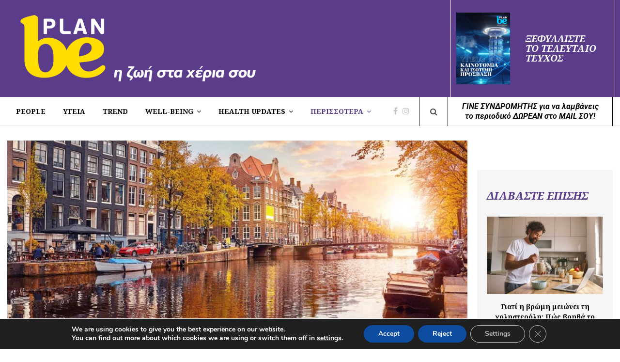

--- FILE ---
content_type: text/html; charset=UTF-8
request_url: https://www.planbemag.gr/taksidi/%CE%AC%CE%BC%CF%83%CF%84%CE%B5%CF%81%CE%BD%CF%84%CE%B1%CE%BC-%CE%B7-%CE%B2%CE%B5%CE%BD%CE%B5%CF%84%CE%B9%CE%B1-%CF%84%CE%BF%CF%85-%CE%B2%CE%BF%CF%81%CF%81%CE%AC/
body_size: 39586
content:
<!DOCTYPE html>
<html lang="en-US">
<head>
<!-- Google tag (gtag.js) -->
<script async src="https://www.googletagmanager.com/gtag/js?id=UA-76854739-1"></script>
<script>
  window.dataLayer = window.dataLayer || [];
  function gtag(){dataLayer.push(arguments);}
  gtag('js', new Date());

  gtag('config', 'UA-76854739-1');
</script>

<!-- Meta Pixel Code -->
<script>
!function(f,b,e,v,n,t,s)
{if(f.fbq)return;n=f.fbq=function(){n.callMethod?
n.callMethod.apply(n,arguments):n.queue.push(arguments)};
if(!f._fbq)f._fbq=n;n.push=n;n.loaded=!0;n.version='2.0';
n.queue=[];t=b.createElement(e);t.async=!0;
t.src=v;s=b.getElementsByTagName(e)[0];
s.parentNode.insertBefore(t,s)}(window, document,'script',
'https://connect.facebook.net/en_US/fbevents.js');
fbq('init', '573197123119180');
fbq('track', 'PageView');
</script>
<noscript><img height="1" width="1" style="display:none"
src="https://www.facebook.com/tr?id=573197123119180&ev=PageView&noscript=1"
/></noscript>
<!-- End Meta Pixel Code -->

	<meta charset="UTF-8">
		<meta name="viewport" content="width=device-width, initial-scale=1">
		<link rel="apple-touch-icon" sizes="57x57" href="/img2/favicons/apple-icon-57x57.png">
    <link rel="apple-touch-icon" sizes="60x60" href="/img2/favicons/apple-icon-60x60.png">
    <link rel="apple-touch-icon" sizes="72x72" href="/img2/favicons/apple-icon-72x72.png">
    <link rel="apple-touch-icon" sizes="76x76" href="/img2/favicons/apple-icon-76x76.png">
    <link rel="apple-touch-icon" sizes="114x114" href="/img2/favicons/apple-icon-114x114.png">
    <link rel="apple-touch-icon" sizes="120x120" href="/img2/favicons/apple-icon-120x120.png">
    <link rel="apple-touch-icon" sizes="144x144" href="/img2/favicons/apple-icon-144x144.png">
    <link rel="apple-touch-icon" sizes="152x152" href="/img2/favicons/apple-icon-152x152.png">
    <link rel="apple-touch-icon" sizes="180x180" href="/img2/favicons/apple-icon-180x180.png">
    <link rel="icon" type="image/png" sizes="192x192" href="/img2/favicons/android-icon-192x192.png">
    <link rel="icon" type="image/png" sizes="32x32" href="/img2/favicons/favicon-32x32.png">
    <link rel="icon" type="image/png" sizes="96x96" href="/img2/favicons/favicon-96x96.png">
    <link rel="icon" type="image/png" sizes="16x16" href="/img2/favicons/favicon-16x16.png">
    <link rel="manifest" href="/img2/manifest.json">	
	<link rel="profile" href="http://gmpg.org/xfn/11">
	<meta name='robots' content='index, follow, max-image-preview:large, max-snippet:-1, max-video-preview:-1' />

	<!-- This site is optimized with the Yoast SEO plugin v26.8 - https://yoast.com/product/yoast-seo-wordpress/ -->
	<title>Άμστερνταμ: Η “ΒΕΝΕΤΙΑ” του Βορρά | Ταξίδι - planbemag.gr</title>
<link data-rocket-prefetch href="https://www.google-analytics.com" rel="dns-prefetch">
<link data-rocket-prefetch href="https://www.googletagmanager.com" rel="dns-prefetch">
<link data-rocket-prefetch href="https://connect.facebook.net" rel="dns-prefetch">
<link data-rocket-prefetch href="https://fonts.googleapis.com" rel="dns-prefetch">
<link data-rocket-prefetch href="https://cdnjs.cloudflare.com" rel="dns-prefetch">
<link data-rocket-prefetch href="https://www14.smartadserver.com" rel="dns-prefetch">
<link data-rocket-preload as="style" href="https://fonts.googleapis.com/css?family=Roboto%3A400%2C500%7CRoboto%3A300%2C300italic%2C400%2C400italic%2C500%2C500italic%2C700%2C700italic%2C800%2C800italic%7CMukta%20Vaani%3A300%2C300italic%2C400%2C400italic%2C500%2C500italic%2C700%2C700italic%2C800%2C800italic%7COswald%3A300%2C300italic%2C400%2C400italic%2C500%2C500italic%2C700%2C700italic%2C800%2C800italic%7CTeko%3A300%2C300italic%2C400%2C400italic%2C500%2C500italic%2C700%2C700italic%2C800%2C800italic%7CNoto%20Serif%3A300%2C300italic%2C400%2C400italic%2C500%2C500italic%2C700%2C700italic%2C800%2C800italic%3A300%2C300italic%2C400%2C400italic%2C500%2C500italic%2C700%2C700italic%2C800%2C800italic%26amp%3Bsubset%3Dcyrillic%2Ccyrillic-ext%2Cgreek%2Cgreek-ext%2Clatin-ext%7CNoto%20Serif%3Aregular%2Citalic%2C700%2C700italic&#038;subset=greek%2Cgreek-ext&#038;display=swap" rel="preload">
<link href="https://fonts.googleapis.com/css?family=Roboto%3A400%2C500%7CRoboto%3A300%2C300italic%2C400%2C400italic%2C500%2C500italic%2C700%2C700italic%2C800%2C800italic%7CMukta%20Vaani%3A300%2C300italic%2C400%2C400italic%2C500%2C500italic%2C700%2C700italic%2C800%2C800italic%7COswald%3A300%2C300italic%2C400%2C400italic%2C500%2C500italic%2C700%2C700italic%2C800%2C800italic%7CTeko%3A300%2C300italic%2C400%2C400italic%2C500%2C500italic%2C700%2C700italic%2C800%2C800italic%7CNoto%20Serif%3A300%2C300italic%2C400%2C400italic%2C500%2C500italic%2C700%2C700italic%2C800%2C800italic%3A300%2C300italic%2C400%2C400italic%2C500%2C500italic%2C700%2C700italic%2C800%2C800italic%26amp%3Bsubset%3Dcyrillic%2Ccyrillic-ext%2Cgreek%2Cgreek-ext%2Clatin-ext%7CNoto%20Serif%3Aregular%2Citalic%2C700%2C700italic&#038;subset=greek%2Cgreek-ext&#038;display=swap" media="print" onload="this.media=&#039;all&#039;" rel="stylesheet">
<noscript data-wpr-hosted-gf-parameters=""><link rel="stylesheet" href="https://fonts.googleapis.com/css?family=Roboto%3A400%2C500%7CRoboto%3A300%2C300italic%2C400%2C400italic%2C500%2C500italic%2C700%2C700italic%2C800%2C800italic%7CMukta%20Vaani%3A300%2C300italic%2C400%2C400italic%2C500%2C500italic%2C700%2C700italic%2C800%2C800italic%7COswald%3A300%2C300italic%2C400%2C400italic%2C500%2C500italic%2C700%2C700italic%2C800%2C800italic%7CTeko%3A300%2C300italic%2C400%2C400italic%2C500%2C500italic%2C700%2C700italic%2C800%2C800italic%7CNoto%20Serif%3A300%2C300italic%2C400%2C400italic%2C500%2C500italic%2C700%2C700italic%2C800%2C800italic%3A300%2C300italic%2C400%2C400italic%2C500%2C500italic%2C700%2C700italic%2C800%2C800italic%26amp%3Bsubset%3Dcyrillic%2Ccyrillic-ext%2Cgreek%2Cgreek-ext%2Clatin-ext%7CNoto%20Serif%3Aregular%2Citalic%2C700%2C700italic&#038;subset=greek%2Cgreek-ext&#038;display=swap"></noscript><link rel="preload" data-rocket-preload as="image" href="https://www.planbemag.gr/wp-content/uploads/2019/03/Amsterdam_BIG.jpg" imagesrcset="https://www.planbemag.gr/wp-content/uploads/2019/03/Amsterdam_BIG.jpg 1200w, https://www.planbemag.gr/wp-content/uploads/2019/03/Amsterdam_BIG-300x125.jpg 300w, https://www.planbemag.gr/wp-content/uploads/2019/03/Amsterdam_BIG-768x320.jpg 768w, https://www.planbemag.gr/wp-content/uploads/2019/03/Amsterdam_BIG-1024x427.jpg 1024w, https://www.planbemag.gr/wp-content/uploads/2019/03/Amsterdam_BIG-1170x488.jpg 1170w" imagesizes="(max-width: 960px) 100vw, 960px" fetchpriority="high">
	<link rel="canonical" href="https://www.planbemag.gr/taksidi/άμστερνταμ-η-βενετια-του-βορρά/" />
	<meta property="og:locale" content="en_US" />
	<meta property="og:type" content="article" />
	<meta property="og:title" content="Άμστερνταμ: Η “ΒΕΝΕΤΙΑ” του Βορρά | Ταξίδι - planbemag.gr" />
	<meta property="og:description" content="Το πάλαι ποτέ ψαροχώρι του 13ου αιώνα είναι αδιαμφισβήτητα μία από τις πιο πολυπολιτισμικές πόλεις της Ευρώπης, η οποία συντηρεί τους μύθους της παραμένοντας ένας ιδιαίτερα δημοφιλής προορισμός. της Έλενας Κιουρκτσή Τα κανάλια του μεσαιωνικού κέντρου, τα πολύχρωμα λουλούδια στις υπαίθριες αγορές, τα ενδιαφέροντα μουσεία και τα γραφικά δρομάκια με..." />
	<meta property="og:url" content="https://www.planbemag.gr/taksidi/άμστερνταμ-η-βενετια-του-βορρά/" />
	<meta property="og:site_name" content="Plan Be Mag" />
	<meta property="article:published_time" content="2019-03-12T07:00:29+00:00" />
	<meta property="og:image" content="https://www.planbemag.gr/wp-content/uploads/2019/03/Amsterdam_BIG.jpg" />
	<meta property="og:image:width" content="1200" />
	<meta property="og:image:height" content="500" />
	<meta property="og:image:type" content="image/jpeg" />
	<meta name="author" content="admin" />
	<meta name="twitter:card" content="summary_large_image" />
	<meta name="twitter:label1" content="Written by" />
	<meta name="twitter:data1" content="admin" />
	<meta name="twitter:label2" content="Est. reading time" />
	<meta name="twitter:data2" content="1 minute" />
	<script type="application/ld+json" class="yoast-schema-graph">{"@context":"https://schema.org","@graph":[{"@type":"Article","@id":"https://www.planbemag.gr/taksidi/%ce%ac%ce%bc%cf%83%cf%84%ce%b5%cf%81%ce%bd%cf%84%ce%b1%ce%bc-%ce%b7-%ce%b2%ce%b5%ce%bd%ce%b5%cf%84%ce%b9%ce%b1-%cf%84%ce%bf%cf%85-%ce%b2%ce%bf%cf%81%cf%81%ce%ac/#article","isPartOf":{"@id":"https://www.planbemag.gr/taksidi/%ce%ac%ce%bc%cf%83%cf%84%ce%b5%cf%81%ce%bd%cf%84%ce%b1%ce%bc-%ce%b7-%ce%b2%ce%b5%ce%bd%ce%b5%cf%84%ce%b9%ce%b1-%cf%84%ce%bf%cf%85-%ce%b2%ce%bf%cf%81%cf%81%ce%ac/"},"author":{"name":"admin","@id":"https://www.planbemag.gr/#/schema/person/eb13d223c1f3a840eaf549a9e94327f1"},"headline":"Άμστερνταμ: Η “ΒΕΝΕΤΙΑ” του Βορρά","datePublished":"2019-03-12T07:00:29+00:00","mainEntityOfPage":{"@id":"https://www.planbemag.gr/taksidi/%ce%ac%ce%bc%cf%83%cf%84%ce%b5%cf%81%ce%bd%cf%84%ce%b1%ce%bc-%ce%b7-%ce%b2%ce%b5%ce%bd%ce%b5%cf%84%ce%b9%ce%b1-%cf%84%ce%bf%cf%85-%ce%b2%ce%bf%cf%81%cf%81%ce%ac/"},"wordCount":197,"publisher":{"@id":"https://www.planbemag.gr/#organization"},"image":{"@id":"https://www.planbemag.gr/taksidi/%ce%ac%ce%bc%cf%83%cf%84%ce%b5%cf%81%ce%bd%cf%84%ce%b1%ce%bc-%ce%b7-%ce%b2%ce%b5%ce%bd%ce%b5%cf%84%ce%b9%ce%b1-%cf%84%ce%bf%cf%85-%ce%b2%ce%bf%cf%81%cf%81%ce%ac/#primaryimage"},"thumbnailUrl":"https://www.planbemag.gr/wp-content/uploads/2019/03/Amsterdam_BIG.jpg","keywords":["be_a_traveller","Άμστερνταμ","Έλενα Κιουρκτσή","ταξίδι"],"articleSection":["Ταξίδι"],"inLanguage":"en-US"},{"@type":"WebPage","@id":"https://www.planbemag.gr/taksidi/%ce%ac%ce%bc%cf%83%cf%84%ce%b5%cf%81%ce%bd%cf%84%ce%b1%ce%bc-%ce%b7-%ce%b2%ce%b5%ce%bd%ce%b5%cf%84%ce%b9%ce%b1-%cf%84%ce%bf%cf%85-%ce%b2%ce%bf%cf%81%cf%81%ce%ac/","url":"https://www.planbemag.gr/taksidi/%ce%ac%ce%bc%cf%83%cf%84%ce%b5%cf%81%ce%bd%cf%84%ce%b1%ce%bc-%ce%b7-%ce%b2%ce%b5%ce%bd%ce%b5%cf%84%ce%b9%ce%b1-%cf%84%ce%bf%cf%85-%ce%b2%ce%bf%cf%81%cf%81%ce%ac/","name":"Άμστερνταμ: Η “ΒΕΝΕΤΙΑ” του Βορρά | Ταξίδι - planbemag.gr","isPartOf":{"@id":"https://www.planbemag.gr/#website"},"primaryImageOfPage":{"@id":"https://www.planbemag.gr/taksidi/%ce%ac%ce%bc%cf%83%cf%84%ce%b5%cf%81%ce%bd%cf%84%ce%b1%ce%bc-%ce%b7-%ce%b2%ce%b5%ce%bd%ce%b5%cf%84%ce%b9%ce%b1-%cf%84%ce%bf%cf%85-%ce%b2%ce%bf%cf%81%cf%81%ce%ac/#primaryimage"},"image":{"@id":"https://www.planbemag.gr/taksidi/%ce%ac%ce%bc%cf%83%cf%84%ce%b5%cf%81%ce%bd%cf%84%ce%b1%ce%bc-%ce%b7-%ce%b2%ce%b5%ce%bd%ce%b5%cf%84%ce%b9%ce%b1-%cf%84%ce%bf%cf%85-%ce%b2%ce%bf%cf%81%cf%81%ce%ac/#primaryimage"},"thumbnailUrl":"https://www.planbemag.gr/wp-content/uploads/2019/03/Amsterdam_BIG.jpg","datePublished":"2019-03-12T07:00:29+00:00","breadcrumb":{"@id":"https://www.planbemag.gr/taksidi/%ce%ac%ce%bc%cf%83%cf%84%ce%b5%cf%81%ce%bd%cf%84%ce%b1%ce%bc-%ce%b7-%ce%b2%ce%b5%ce%bd%ce%b5%cf%84%ce%b9%ce%b1-%cf%84%ce%bf%cf%85-%ce%b2%ce%bf%cf%81%cf%81%ce%ac/#breadcrumb"},"inLanguage":"en-US","potentialAction":[{"@type":"ReadAction","target":["https://www.planbemag.gr/taksidi/%ce%ac%ce%bc%cf%83%cf%84%ce%b5%cf%81%ce%bd%cf%84%ce%b1%ce%bc-%ce%b7-%ce%b2%ce%b5%ce%bd%ce%b5%cf%84%ce%b9%ce%b1-%cf%84%ce%bf%cf%85-%ce%b2%ce%bf%cf%81%cf%81%ce%ac/"]}]},{"@type":"ImageObject","inLanguage":"en-US","@id":"https://www.planbemag.gr/taksidi/%ce%ac%ce%bc%cf%83%cf%84%ce%b5%cf%81%ce%bd%cf%84%ce%b1%ce%bc-%ce%b7-%ce%b2%ce%b5%ce%bd%ce%b5%cf%84%ce%b9%ce%b1-%cf%84%ce%bf%cf%85-%ce%b2%ce%bf%cf%81%cf%81%ce%ac/#primaryimage","url":"https://www.planbemag.gr/wp-content/uploads/2019/03/Amsterdam_BIG.jpg","contentUrl":"https://www.planbemag.gr/wp-content/uploads/2019/03/Amsterdam_BIG.jpg","width":1200,"height":500},{"@type":"BreadcrumbList","@id":"https://www.planbemag.gr/taksidi/%ce%ac%ce%bc%cf%83%cf%84%ce%b5%cf%81%ce%bd%cf%84%ce%b1%ce%bc-%ce%b7-%ce%b2%ce%b5%ce%bd%ce%b5%cf%84%ce%b9%ce%b1-%cf%84%ce%bf%cf%85-%ce%b2%ce%bf%cf%81%cf%81%ce%ac/#breadcrumb","itemListElement":[{"@type":"ListItem","position":1,"name":"Home","item":"https://www.planbemag.gr/"},{"@type":"ListItem","position":2,"name":"Άμστερνταμ: Η “ΒΕΝΕΤΙΑ” του Βορρά"}]},{"@type":"WebSite","@id":"https://www.planbemag.gr/#website","url":"https://www.planbemag.gr/","name":"Plan Be Mag","description":"Η ζωή στα χέρια σου","publisher":{"@id":"https://www.planbemag.gr/#organization"},"potentialAction":[{"@type":"SearchAction","target":{"@type":"EntryPoint","urlTemplate":"https://www.planbemag.gr/?s={search_term_string}"},"query-input":{"@type":"PropertyValueSpecification","valueRequired":true,"valueName":"search_term_string"}}],"inLanguage":"en-US"},{"@type":"Organization","@id":"https://www.planbemag.gr/#organization","name":"Plan Be Mag","url":"https://www.planbemag.gr/","logo":{"@type":"ImageObject","inLanguage":"en-US","@id":"https://www.planbemag.gr/#/schema/logo/image/","url":"https://www.planbemag.gr/wp-content/uploads/2023/02/PlanBe_header_logo.png","contentUrl":"https://www.planbemag.gr/wp-content/uploads/2023/02/PlanBe_header_logo.png","width":500,"height":164,"caption":"Plan Be Mag"},"image":{"@id":"https://www.planbemag.gr/#/schema/logo/image/"}},{"@type":"Person","@id":"https://www.planbemag.gr/#/schema/person/eb13d223c1f3a840eaf549a9e94327f1","name":"admin"}]}</script>
	<!-- / Yoast SEO plugin. -->


<link rel='dns-prefetch' href='//fonts.googleapis.com' />
<link href='https://fonts.gstatic.com' crossorigin rel='preconnect' />
<link rel="alternate" type="application/rss+xml" title="Plan Be Mag &raquo; Feed" href="https://www.planbemag.gr/feed/" />
<link rel="alternate" type="application/rss+xml" title="Plan Be Mag &raquo; Comments Feed" href="https://www.planbemag.gr/comments/feed/" />
<link rel="alternate" title="oEmbed (JSON)" type="application/json+oembed" href="https://www.planbemag.gr/wp-json/oembed/1.0/embed?url=https%3A%2F%2Fwww.planbemag.gr%2Ftaksidi%2F%25ce%25ac%25ce%25bc%25cf%2583%25cf%2584%25ce%25b5%25cf%2581%25ce%25bd%25cf%2584%25ce%25b1%25ce%25bc-%25ce%25b7-%25ce%25b2%25ce%25b5%25ce%25bd%25ce%25b5%25cf%2584%25ce%25b9%25ce%25b1-%25cf%2584%25ce%25bf%25cf%2585-%25ce%25b2%25ce%25bf%25cf%2581%25cf%2581%25ce%25ac%2F" />
<link rel="alternate" title="oEmbed (XML)" type="text/xml+oembed" href="https://www.planbemag.gr/wp-json/oembed/1.0/embed?url=https%3A%2F%2Fwww.planbemag.gr%2Ftaksidi%2F%25ce%25ac%25ce%25bc%25cf%2583%25cf%2584%25ce%25b5%25cf%2581%25ce%25bd%25cf%2584%25ce%25b1%25ce%25bc-%25ce%25b7-%25ce%25b2%25ce%25b5%25ce%25bd%25ce%25b5%25cf%2584%25ce%25b9%25ce%25b1-%25cf%2584%25ce%25bf%25cf%2585-%25ce%25b2%25ce%25bf%25cf%2581%25cf%2581%25ce%25ac%2F&#038;format=xml" />
<style id='wp-img-auto-sizes-contain-inline-css' type='text/css'>
img:is([sizes=auto i],[sizes^="auto," i]){contain-intrinsic-size:3000px 1500px}
/*# sourceURL=wp-img-auto-sizes-contain-inline-css */
</style>
<link data-minify="1" rel='stylesheet' id='dashicons-css' href='https://www.planbemag.gr/wp-content/cache/min/1/wp-includes/css/dashicons.min.css?ver=1769802166' type='text/css' media='all' />
<link data-minify="1" rel='stylesheet' id='post-views-counter-frontend-css' href='https://www.planbemag.gr/wp-content/cache/min/1/wp-content/plugins/post-views-counter/css/frontend.css?ver=1769802166' type='text/css' media='all' />
<style id='wp-emoji-styles-inline-css' type='text/css'>

	img.wp-smiley, img.emoji {
		display: inline !important;
		border: none !important;
		box-shadow: none !important;
		height: 1em !important;
		width: 1em !important;
		margin: 0 0.07em !important;
		vertical-align: -0.1em !important;
		background: none !important;
		padding: 0 !important;
	}
/*# sourceURL=wp-emoji-styles-inline-css */
</style>

<link data-minify="1" rel='stylesheet' id='cf7-material-design-css' href='https://www.planbemag.gr/wp-content/cache/min/1/wp-content/plugins/material-design-for-contact-form-7/assets/css/cf7-material-design.css?ver=1769802167' type='text/css' media='all' />
<link data-minify="1" rel='stylesheet' id='pencisc-css' href='https://www.planbemag.gr/wp-content/cache/min/1/wp-content/plugins/penci-framework/assets/css/single-shortcode.css?ver=1769802167' type='text/css' media='all' />
<link data-minify="1" rel='stylesheet' id='penci-font-awesome-css' href='https://www.planbemag.gr/wp-content/cache/min/1/wp-content/themes/pennews/css/font-awesome.min.css?ver=1769802167' type='text/css' media='all' />

<link data-minify="1" rel='stylesheet' id='penci-style-css' href='https://www.planbemag.gr/wp-content/cache/min/1/wp-content/themes/pennews/style.css?ver=1769802167' type='text/css' media='all' />
<style id='penci-style-inline-css' type='text/css'>
.penci-block-vc.style-title-13:not(.footer-widget).style-title-center .penci-block-heading {border-right: 10px solid transparent; border-left: 10px solid transparent; }.site-branding h1, .site-branding h2 {margin: 0;}.penci-schema-markup { display: none !important; }.penci-entry-media .twitter-video { max-width: none !important; margin: 0 !important; }.penci-entry-media .fb-video { margin-bottom: 0; }.penci-entry-media .post-format-meta > iframe { vertical-align: top; }.penci-single-style-6 .penci-entry-media-top.penci-video-format-dailymotion:after, .penci-single-style-6 .penci-entry-media-top.penci-video-format-facebook:after, .penci-single-style-6 .penci-entry-media-top.penci-video-format-vimeo:after, .penci-single-style-6 .penci-entry-media-top.penci-video-format-twitter:after, .penci-single-style-7 .penci-entry-media-top.penci-video-format-dailymotion:after, .penci-single-style-7 .penci-entry-media-top.penci-video-format-facebook:after, .penci-single-style-7 .penci-entry-media-top.penci-video-format-vimeo:after, .penci-single-style-7 .penci-entry-media-top.penci-video-format-twitter:after { content: none; } .penci-single-style-5 .penci-entry-media.penci-video-format-dailymotion:after, .penci-single-style-5 .penci-entry-media.penci-video-format-facebook:after, .penci-single-style-5 .penci-entry-media.penci-video-format-vimeo:after, .penci-single-style-5 .penci-entry-media.penci-video-format-twitter:after { content: none; }@media screen and (max-width: 960px) { .penci-insta-thumb ul.thumbnails.penci_col_5 li, .penci-insta-thumb ul.thumbnails.penci_col_6 li { width: 33.33% !important; } .penci-insta-thumb ul.thumbnails.penci_col_7 li, .penci-insta-thumb ul.thumbnails.penci_col_8 li, .penci-insta-thumb ul.thumbnails.penci_col_9 li, .penci-insta-thumb ul.thumbnails.penci_col_10 li { width: 25% !important; } }.site-header.header--s12 .penci-menu-toggle-wapper,.site-header.header--s12 .header__social-search { flex: 1; }.site-header.header--s5 .site-branding {  padding-right: 0;margin-right: 40px; }.penci-block_37 .penci_post-meta { padding-top: 8px; }.penci-block_37 .penci-post-excerpt + .penci_post-meta { padding-top: 0; }.penci-hide-text-votes { display: none; }.penci-usewr-review {  border-top: 1px solid #ececec; }.penci-review-score {top: 5px; position: relative; }.penci-social-counter.penci-social-counter--style-3 .penci-social__empty a, .penci-social-counter.penci-social-counter--style-4 .penci-social__empty a, .penci-social-counter.penci-social-counter--style-5 .penci-social__empty a, .penci-social-counter.penci-social-counter--style-6 .penci-social__empty a { display: flex; justify-content: center; align-items: center; }.penci-block-error { padding: 0 20px 20px; }@media screen and (min-width: 1240px){ .penci_dis_padding_bw .penci-content-main.penci-col-4:nth-child(3n+2) { padding-right: 15px; padding-left: 15px; }}.bos_searchbox_widget_class.penci-vc-column-1 #flexi_searchbox #b_searchboxInc .b_submitButton_wrapper{ padding-top: 10px; padding-bottom: 10px; }.mfp-image-holder .mfp-close, .mfp-iframe-holder .mfp-close { background: transparent; border-color: transparent; }h1, h2, h3, h4, h5, h6,.error404 .page-title,
		.error404 .penci-block-vc .penci-block__title, .footer__bottom.style-2 .block-title {font-family: 'Noto Serif', serif}h1, h2, h3, h4, h5, h6,.error404 .page-title,
		 .error404 .penci-block-vc .penci-block__title, .product_list_widget .product-title, .footer__bottom.style-2 .block-title {font-weight: bold}.main-navigation a,.mobile-sidebar .primary-menu-mobile li a, .penci-menu-hbg .primary-menu-mobile li a{ font-family: 'Noto Serif', serif; }.main-navigation a,.mobile-sidebar .primary-menu-mobile li a, .penci-menu-hbg .primary-menu-mobile li a{ font-weight: bold; }@media screen and (min-width: 1240px){.single.two-sidebar .site-main .penci-container .widget-area-1 {width: 21.4%;}.single.two-sidebar .site-main .penci-container .widget-area-2{ width: 21.4%; }.single.two-sidebar .site-main .penci-container .penci-wide-content { width: 57.2%;max-width: 100%; }}@media screen and (min-width: 960px){.single.sidebar-left .site-main .penci-wide-content,.single.sidebar-right .site-main .penci-wide-content{width: 77.61%;max-width: 100%;}.single.sidebar-left .site-main .widget-area,.single.sidebar-right .site-main .widget-area{width: 22.39%;max-width: 100%;}}@media screen and (max-width: 1240px) and (min-width: 960px){.single.sidebar-left .site-main .penci-wide-content,.single.sidebar-right .site-main .penci-container__content,.single.two-sidebar .site-main .penci-wide-content { margin-left:0; width: 77.61%;}.single.two-sidebar .site-main .widget-area { width: 22.39%;}}@media screen and (min-width: 1370px){ .single .site-main > .penci-container, .single .site-main .penci-entry-media + .penci-container, .single .site-main .penci-entry-media .penci-container { max-width:1370px;margin-left: auto; margin-right: auto; } }.penci_dis_padding_bw .penci-block-vc.style-title-11:not(.footer-widget) .penci-block__title a,
		.penci_dis_padding_bw .penci-block-vc.style-title-11:not(.footer-widget) .penci-block__title span, 
		.penci_dis_padding_bw .penci-block-vc.style-title-11:not(.footer-widget) .penci-subcat-filter, 
		.penci_dis_padding_bw .penci-block-vc.style-title-11:not(.footer-widget) .penci-slider-nav{ background-color:#ffffff; }body, input, select, textarea,
			.widget.widget_display_replies li, .widget.widget_display_topics li,
			.widget ul li,
			.error404 .page-title,
			.entry-content .penci-recipe-heading h2,
			.entry-content .penci-recipe-title,
			#respond h3,.penci-review-text,#respond textarea, .wpcf7 textarea,
			.woocommerce .woocommerce-product-search input[type="search"],
			.woocommerce nav.woocommerce-pagination ul li a, .woocommerce nav.woocommerce-pagination ul li span,
			.woocommerce table.shop_table th,
			.woocommerce-page form .form-row .input-text,
			.select2-container--default .select2-selection--single .select2-selection__rendered,
			#respond label, .wpcf7 label,
			.mc4wp-form,
			#bbpress-forums li.bbp-body ul.forum li.bbp-forum-topic-count, #bbpress-forums li.bbp-body ul.forum li.bbp-forum-reply-count,
			#bbpress-forums li.bbp-body ul.forum li.bbp-forum-freshness, #bbpress-forums li.bbp-body ul.forum li.bbp-forum-freshness a, 
			#bbpress-forums li.bbp-body ul.topic li.bbp-forum-topic-count, #bbpress-forums li.bbp-body ul.topic li.bbp-topic-voice-count,
			#bbpress-forums li.bbp-body ul.topic li.bbp-forum-reply-count, #bbpress-forums li.bbp-body ul.topic li.bbp-topic-freshness > a,
			#bbpress-forums li.bbp-body ul.topic li.bbp-topic-freshness, #bbpress-forums li.bbp-body ul.topic li.bbp-topic-reply-count,
			div.bbp-template-notice, div.indicator-hint,
			#bbpress-forums fieldset.bbp-form legend,
			.entry-content code, .wpb_text_column code, .entry-content blockquote.wp-block-quote p, .entry-content blockquote.wp-block-quote p,
			.penci_dark_layout blockquote.style-3, .penci_dark_layout blockquote.style-3 p,
			.penci_dark_layout blockquote.style-2,.penci_dark_layout blockquote.style-2 p,
			.wpb_text_column blockquote.wp-block-quote p, .wpb_text_column blockquote.wp-block-quote p,
			.widget.widget_display_views li, .widget.widget_display_forums li, .widget.widget_layered_nav li,
			.widget.widget_product_categories li, .widget.widget_categories li, .widget.widget_archive li,
			.widget.widget_pages li, .widget.widget_meta li, .wp-block-pullquote{ color:#000000 }
		.site-main .element-media-controls a, .entry-content .element-media-controls a,
		    .penci-portfolio-below_img .inner-item-portfolio .portfolio-desc h3,
			.post-entry .penci-portfolio-filter ul li a, .penci-portfolio-filter ul li a,
			.widget_display_stats dt, .widget_display_stats dd,
			#wp-calendar tbody td a,
			.widget.widget_display_replies a,
			.post-entry .penci-portfolio-filter ul li.active a, .penci-portfolio-filter ul li.active a,
			.woocommerce div.product .woocommerce-tabs ul.tabs li a,
			.woocommerce ul.products li.product h3, .woocommerce ul.products li.product .woocommerce-loop-product__title,
			.woocommerce table.shop_table td.product-name a,
			input[type="text"], input[type="email"], input[type="url"], input[type="password"],
			input[type="search"], input[type="number"], input[type="tel"], input[type="range"], input[type="date"],
			input[type="month"], input[type="week"], input[type="time"], input[type="datetime"], input[type="datetime-local"], input[type="color"], textarea,
			.error404 .page-content .search-form .search-submit,.penci-no-results .search-form .search-submit,.error404 .page-content a,
			a,.widget a,.penci-block-vc .penci-block__title a, .penci-block-vc .penci-block__title span,
			.penci-page-title, .penci-entry-title,.woocommerce .page-title,
			.penci-recipe-index-wrap .penci-recipe-index-title a,
			.penci-social-buttons .penci-social-share-text,
			.woocommerce div.product .product_title,
			.penci-post-pagination h5 a,
			.woocommerce div.product .woocommerce-tabs .panel > h2:first-child, .woocommerce div.product .woocommerce-tabs .panel #reviews #comments h2,
			.woocommerce div.product .woocommerce-tabs .panel #respond .comment-reply-title,
			.woocommerce #reviews #comments ol.commentlist li .comment-text .meta strong,
			.woocommerce div.product .related > h2, .woocommerce div.product .upsells > h2,
			.penci-author-content .author-social,
			.forum-archive .penci-entry-title,
			#bbpress-forums li.bbp-body ul.forum li.bbp-forum-info a,
			.woocommerce div.product .entry-summary div[itemprop="description"] h2, .woocommerce div.product .woocommerce-tabs #tab-description h2,
			.widget.widget_recent_entries li a, .widget.widget_recent_comments li a, .widget.widget_meta li a,
			.penci-pagination:not(.penci-ajax-more) a, .penci-pagination:not(.penci-ajax-more) span{ color:#5a3c8a }div.wpforms-container .wpforms-form input[type=date],div.wpforms-container .wpforms-form input[type=datetime],div.wpforms-container .wpforms-form input[type=datetime-local],div.wpforms-container .wpforms-form input[type=email],div.wpforms-container .wpforms-form input[type=month],div.wpforms-container .wpforms-form input[type=number],div.wpforms-container .wpforms-form input[type=password],div.wpforms-container .wpforms-form input[type=range],div.wpforms-container .wpforms-form input[type=search],div.wpforms-container .wpforms-form input[type=tel],div.wpforms-container .wpforms-form input[type=text],div.wpforms-container .wpforms-form input[type=time],div.wpforms-container .wpforms-form input[type=url],div.wpforms-container .wpforms-form input[type=week],div.wpforms-container .wpforms-form select,div.wpforms-container .wpforms-form textarea{ color: #5a3c8a }.buy-button{ background-color:#5a3c8a !important; }.penci-menuhbg-toggle:hover .lines-button:after,.penci-menuhbg-toggle:hover .penci-lines:before,.penci-menuhbg-toggle:hover .penci-lines:after.penci-login-container a,.penci_list_shortcode li:before,.footer__sidebars .penci-block-vc .penci__post-title a:hover,.penci-viewall-results a:hover,.post-entry .penci-portfolio-filter ul li.active a, .penci-portfolio-filter ul li.active a,.penci-ajax-search-results-wrapper .penci__post-title a:hover{ color: #5a3c8a; }.penci-tweets-widget-content .icon-tweets,.penci-tweets-widget-content .tweet-intents a,.penci-tweets-widget-content .tweet-intents span:after,.woocommerce .star-rating span,.woocommerce .comment-form p.stars a:hover,.woocommerce div.product .woocommerce-tabs ul.tabs li a:hover,.penci-subcat-list .flexMenu-viewMore:hover a, .penci-subcat-list .flexMenu-viewMore:focus a,.penci-subcat-list .flexMenu-viewMore .flexMenu-popup .penci-subcat-item a:hover,.penci-owl-carousel-style .owl-dot.active span, .penci-owl-carousel-style .owl-dot:hover span,.penci-owl-carousel-slider .owl-dot.active span,.penci-owl-carousel-slider .owl-dot:hover span{ color: #5a3c8a; }.penci-owl-carousel-slider .owl-dot.active span,.penci-owl-carousel-slider .owl-dot:hover span{ background-color: #5a3c8a; }blockquote, q,.penci-post-pagination a:hover,a:hover,.penci-entry-meta a:hover,.penci-portfolio-below_img .inner-item-portfolio .portfolio-desc a:hover h3,.main-navigation.penci_disable_padding_menu > ul:not(.children) > li:hover > a,.main-navigation.penci_disable_padding_menu > ul:not(.children) > li:active > a,.main-navigation.penci_disable_padding_menu > ul:not(.children) > li.current-menu-item > a,.main-navigation.penci_disable_padding_menu > ul:not(.children) > li.current-menu-ancestor > a,.main-navigation.penci_disable_padding_menu > ul:not(.children) > li.current-category-ancestor > a,.site-header.header--s11 .main-navigation.penci_enable_line_menu .menu > li:hover > a,.site-header.header--s11 .main-navigation.penci_enable_line_menu .menu > li:active > a,.site-header.header--s11 .main-navigation.penci_enable_line_menu .menu > li.current-menu-item > a,.main-navigation.penci_disable_padding_menu ul.menu > li > a:hover,.main-navigation ul li:hover > a,.main-navigation ul li:active > a,.main-navigation li.current-menu-item > a,#site-navigation .penci-megamenu .penci-mega-child-categories a.cat-active,#site-navigation .penci-megamenu .penci-content-megamenu .penci-mega-latest-posts .penci-mega-post a:not(.mega-cat-name):hover,.penci-post-pagination h5 a:hover{ color: #5a3c8a; }.penci-menu-hbg .primary-menu-mobile li a:hover,.penci-menu-hbg .primary-menu-mobile li.toggled-on > a,.penci-menu-hbg .primary-menu-mobile li.toggled-on > .dropdown-toggle,.penci-menu-hbg .primary-menu-mobile li.current-menu-item > a,.penci-menu-hbg .primary-menu-mobile li.current-menu-item > .dropdown-toggle,.mobile-sidebar .primary-menu-mobile li a:hover,.mobile-sidebar .primary-menu-mobile li.toggled-on-first > a,.mobile-sidebar .primary-menu-mobile li.toggled-on > a,.mobile-sidebar .primary-menu-mobile li.toggled-on > .dropdown-toggle,.mobile-sidebar .primary-menu-mobile li.current-menu-item > a,.mobile-sidebar .primary-menu-mobile li.current-menu-item > .dropdown-toggle,.mobile-sidebar #sidebar-nav-logo a,.mobile-sidebar #sidebar-nav-logo a:hover.mobile-sidebar #sidebar-nav-logo:before,.penci-recipe-heading a.penci-recipe-print,.widget a:hover,.widget.widget_recent_entries li a:hover, .widget.widget_recent_comments li a:hover, .widget.widget_meta li a:hover,.penci-topbar a:hover,.penci-topbar ul li:hover,.penci-topbar ul li a:hover,.penci-topbar ul.menu li ul.sub-menu li a:hover,.site-branding a, .site-branding .site-title{ color: #5a3c8a; }.penci-viewall-results a:hover,.penci-ajax-search-results-wrapper .penci__post-title a:hover,.header__search_dis_bg .search-click:hover,.header__social-media a:hover,.penci-login-container .link-bottom a,.error404 .page-content a,.penci-no-results .search-form .search-submit:hover,.error404 .page-content .search-form .search-submit:hover,.penci_breadcrumbs a:hover, .penci_breadcrumbs a:hover span,.penci-archive .entry-meta a:hover,.penci-caption-above-img .wp-caption a:hover,.penci-author-content .author-social:hover,.entry-content a,.comment-content a,.penci-page-style-5 .penci-active-thumb .penci-entry-meta a:hover,.penci-single-style-5 .penci-active-thumb .penci-entry-meta a:hover{ color: #5a3c8a; }blockquote:not(.wp-block-quote).style-2:before{ background-color: transparent; }blockquote.style-2:before,blockquote:not(.wp-block-quote),blockquote.style-2 cite, blockquote.style-2 .author,blockquote.style-3 cite, blockquote.style-3 .author,.woocommerce ul.products li.product .price,.woocommerce ul.products li.product .price ins,.woocommerce div.product p.price ins,.woocommerce div.product span.price ins, .woocommerce div.product p.price, .woocommerce div.product span.price,.woocommerce div.product .entry-summary div[itemprop="description"] blockquote:before, .woocommerce div.product .woocommerce-tabs #tab-description blockquote:before,.woocommerce-product-details__short-description blockquote:before,.woocommerce div.product .entry-summary div[itemprop="description"] blockquote cite, .woocommerce div.product .entry-summary div[itemprop="description"] blockquote .author,.woocommerce div.product .woocommerce-tabs #tab-description blockquote cite, .woocommerce div.product .woocommerce-tabs #tab-description blockquote .author,.woocommerce div.product .product_meta > span a:hover,.woocommerce div.product .woocommerce-tabs ul.tabs li.active{ color: #5a3c8a; }.woocommerce #respond input#submit.alt.disabled:hover,.woocommerce #respond input#submit.alt:disabled:hover,.woocommerce #respond input#submit.alt:disabled[disabled]:hover,.woocommerce a.button.alt.disabled,.woocommerce a.button.alt.disabled:hover,.woocommerce a.button.alt:disabled,.woocommerce a.button.alt:disabled:hover,.woocommerce a.button.alt:disabled[disabled],.woocommerce a.button.alt:disabled[disabled]:hover,.woocommerce button.button.alt.disabled,.woocommerce button.button.alt.disabled:hover,.woocommerce button.button.alt:disabled,.woocommerce button.button.alt:disabled:hover,.woocommerce button.button.alt:disabled[disabled],.woocommerce button.button.alt:disabled[disabled]:hover,.woocommerce input.button.alt.disabled,.woocommerce input.button.alt.disabled:hover,.woocommerce input.button.alt:disabled,.woocommerce input.button.alt:disabled:hover,.woocommerce input.button.alt:disabled[disabled],.woocommerce input.button.alt:disabled[disabled]:hover{ background-color: #5a3c8a; }.woocommerce ul.cart_list li .amount, .woocommerce ul.product_list_widget li .amount,.woocommerce table.shop_table td.product-name a:hover,.woocommerce-cart .cart-collaterals .cart_totals table td .amount,.woocommerce .woocommerce-info:before,.woocommerce form.checkout table.shop_table .order-total .amount,.post-entry .penci-portfolio-filter ul li a:hover,.post-entry .penci-portfolio-filter ul li.active a,.penci-portfolio-filter ul li a:hover,.penci-portfolio-filter ul li.active a,#bbpress-forums li.bbp-body ul.forum li.bbp-forum-info a:hover,#bbpress-forums li.bbp-body ul.topic li.bbp-topic-title a:hover,#bbpress-forums li.bbp-body ul.forum li.bbp-forum-info .bbp-forum-content a,#bbpress-forums li.bbp-body ul.topic p.bbp-topic-meta a,#bbpress-forums .bbp-breadcrumb a:hover, #bbpress-forums .bbp-breadcrumb .bbp-breadcrumb-current:hover,#bbpress-forums .bbp-forum-freshness a:hover,#bbpress-forums .bbp-topic-freshness a:hover{ color: #5a3c8a; }.footer__bottom a,.footer__logo a, .footer__logo a:hover,.site-info a,.site-info a:hover,.sub-footer-menu li a:hover,.footer__sidebars a:hover,.penci-block-vc .social-buttons a:hover,.penci-inline-related-posts .penci_post-meta a:hover,.penci__general-meta .penci_post-meta a:hover,.penci-block_video.style-1 .penci_post-meta a:hover,.penci-block_video.style-7 .penci_post-meta a:hover,.penci-block-vc .penci-block__title a:hover,.penci-block-vc.style-title-2 .penci-block__title a:hover,.penci-block-vc.style-title-2:not(.footer-widget) .penci-block__title a:hover,.penci-block-vc.style-title-4 .penci-block__title a:hover,.penci-block-vc.style-title-4:not(.footer-widget) .penci-block__title a:hover,.penci-block-vc .penci-subcat-filter .penci-subcat-item a.active, .penci-block-vc .penci-subcat-filter .penci-subcat-item a:hover ,.penci-block_1 .penci_post-meta a:hover,.penci-inline-related-posts.penci-irp-type-grid .penci__post-title:hover{ color: #5a3c8a; }.penci-block_10 .penci-posted-on a,.penci-block_10 .penci-block__title a:hover,.penci-block_10 .penci__post-title a:hover,.penci-block_26 .block26_first_item .penci__post-title:hover,.penci-block_30 .penci_post-meta a:hover,.penci-block_33 .block33_big_item .penci_post-meta a:hover,.penci-block_36 .penci-chart-text,.penci-block_video.style-1 .block_video_first_item.penci-title-ab-img .penci_post_content a:hover,.penci-block_video.style-1 .block_video_first_item.penci-title-ab-img .penci_post-meta a:hover,.penci-block_video.style-6 .penci__post-title:hover,.penci-block_video.style-7 .penci__post-title:hover,.penci-owl-featured-area.style-12 .penci-small_items h3 a:hover,.penci-owl-featured-area.style-12 .penci-small_items .penci-slider__meta a:hover ,.penci-owl-featured-area.style-12 .penci-small_items .owl-item.current h3 a,.penci-owl-featured-area.style-13 .penci-small_items h3 a:hover,.penci-owl-featured-area.style-13 .penci-small_items .penci-slider__meta a:hover,.penci-owl-featured-area.style-13 .penci-small_items .owl-item.current h3 a,.penci-owl-featured-area.style-14 .penci-small_items h3 a:hover,.penci-owl-featured-area.style-14 .penci-small_items .penci-slider__meta a:hover ,.penci-owl-featured-area.style-14 .penci-small_items .owl-item.current h3 a,.penci-owl-featured-area.style-17 h3 a:hover,.penci-owl-featured-area.style-17 .penci-slider__meta a:hover,.penci-fslider28-wrapper.penci-block-vc .penci-slider-nav a:hover,.penci-videos-playlist .penci-video-nav .penci-video-playlist-item .penci-video-play-icon,.penci-videos-playlist .penci-video-nav .penci-video-playlist-item.is-playing { color: #5a3c8a; }.penci-block_video.style-7 .penci_post-meta a:hover,.penci-ajax-more.disable_bg_load_more .penci-ajax-more-button:hover, .penci-ajax-more.disable_bg_load_more .penci-block-ajax-more-button:hover{ color: #5a3c8a; }.site-main #buddypress input[type=submit]:hover,.site-main #buddypress div.generic-button a:hover,.site-main #buddypress .comment-reply-link:hover,.site-main #buddypress a.button:hover,.site-main #buddypress a.button:focus,.site-main #buddypress ul.button-nav li a:hover,.site-main #buddypress ul.button-nav li.current a,.site-main #buddypress .dir-search input[type=submit]:hover, .site-main #buddypress .groups-members-search input[type=submit]:hover,.site-main #buddypress div.item-list-tabs ul li.selected a,.site-main #buddypress div.item-list-tabs ul li.current a,.site-main #buddypress div.item-list-tabs ul li a:hover{ border-color: #5a3c8a;background-color: #5a3c8a; }.site-main #buddypress table.notifications thead tr, .site-main #buddypress table.notifications-settings thead tr,.site-main #buddypress table.profile-settings thead tr, .site-main #buddypress table.profile-fields thead tr,.site-main #buddypress table.profile-settings thead tr, .site-main #buddypress table.profile-fields thead tr,.site-main #buddypress table.wp-profile-fields thead tr, .site-main #buddypress table.messages-notices thead tr,.site-main #buddypress table.forum thead tr{ border-color: #5a3c8a;background-color: #5a3c8a; }.site-main .bbp-pagination-links a:hover, .site-main .bbp-pagination-links span.current,#buddypress div.item-list-tabs:not(#subnav) ul li.selected a, #buddypress div.item-list-tabs:not(#subnav) ul li.current a, #buddypress div.item-list-tabs:not(#subnav) ul li a:hover,#buddypress ul.item-list li div.item-title a, #buddypress ul.item-list li h4 a,div.bbp-template-notice a,#bbpress-forums li.bbp-body ul.topic li.bbp-topic-title a,#bbpress-forums li.bbp-body .bbp-forums-list li,.site-main #buddypress .activity-header a:first-child, #buddypress .comment-meta a:first-child, #buddypress .acomment-meta a:first-child{ color: #5a3c8a !important; }.single-tribe_events .tribe-events-schedule .tribe-events-cost{ color: #5a3c8a; }.tribe-events-list .tribe-events-loop .tribe-event-featured,#tribe-events .tribe-events-button,#tribe-events .tribe-events-button:hover,#tribe_events_filters_wrapper input[type=submit],.tribe-events-button, .tribe-events-button.tribe-active:hover,.tribe-events-button.tribe-inactive,.tribe-events-button:hover,.tribe-events-calendar td.tribe-events-present div[id*=tribe-events-daynum-],.tribe-events-calendar td.tribe-events-present div[id*=tribe-events-daynum-]>a,#tribe-bar-form .tribe-bar-submit input[type=submit]:hover{ background-color: #5a3c8a; }.woocommerce span.onsale,.show-search:after,select option:focus,.woocommerce .widget_shopping_cart p.buttons a:hover, .woocommerce.widget_shopping_cart p.buttons a:hover, .woocommerce .widget_price_filter .price_slider_amount .button:hover, .woocommerce div.product form.cart .button:hover,.woocommerce .widget_price_filter .ui-slider .ui-slider-handle,.penci-block-vc.style-title-2:not(.footer-widget) .penci-block__title a, .penci-block-vc.style-title-2:not(.footer-widget) .penci-block__title span,.penci-block-vc.style-title-3:not(.footer-widget) .penci-block-heading:after,.penci-block-vc.style-title-4:not(.footer-widget) .penci-block__title a, .penci-block-vc.style-title-4:not(.footer-widget) .penci-block__title span,.penci-archive .penci-archive__content .penci-cat-links a:hover,.mCSB_scrollTools .mCSB_dragger .mCSB_dragger_bar,.penci-block-vc .penci-cat-name:hover,#buddypress .activity-list li.load-more, #buddypress .activity-list li.load-newest,#buddypress .activity-list li.load-more:hover, #buddypress .activity-list li.load-newest:hover,.site-main #buddypress button:hover, .site-main #buddypress a.button:hover, .site-main #buddypress input[type=button]:hover, .site-main #buddypress input[type=reset]:hover{ background-color: #5a3c8a; }.penci-block-vc.style-title-grid:not(.footer-widget) .penci-block__title span, .penci-block-vc.style-title-grid:not(.footer-widget) .penci-block__title a,.penci-block-vc .penci_post_thumb:hover .penci-cat-name,.mCSB_scrollTools .mCSB_dragger:active .mCSB_dragger_bar,.mCSB_scrollTools .mCSB_dragger.mCSB_dragger_onDrag .mCSB_dragger_bar,.main-navigation > ul:not(.children) > li:hover > a,.main-navigation > ul:not(.children) > li:active > a,.main-navigation > ul:not(.children) > li.current-menu-item > a,.main-navigation.penci_enable_line_menu > ul:not(.children) > li > a:before,.main-navigation a:hover,#site-navigation .penci-megamenu .penci-mega-thumbnail .mega-cat-name:hover,#site-navigation .penci-megamenu .penci-mega-thumbnail:hover .mega-cat-name,.penci-review-process span,.penci-review-score-total,.topbar__trending .headline-title,.header__search:not(.header__search_dis_bg) .search-click,.cart-icon span.items-number{ background-color: #5a3c8a; }.main-navigation > ul:not(.children) > li.highlight-button > a{ background-color: #5a3c8a; }.main-navigation > ul:not(.children) > li.highlight-button:hover > a,.main-navigation > ul:not(.children) > li.highlight-button:active > a,.main-navigation > ul:not(.children) > li.highlight-button.current-category-ancestor > a,.main-navigation > ul:not(.children) > li.highlight-button.current-menu-ancestor > a,.main-navigation > ul:not(.children) > li.highlight-button.current-menu-item > a{ border-color: #5a3c8a; }.login__form .login__form__login-submit input:hover,.penci-login-container .penci-login input[type="submit"]:hover,.penci-archive .penci-entry-categories a:hover,.single .penci-cat-links a:hover,.page .penci-cat-links a:hover,.woocommerce #respond input#submit:hover, .woocommerce a.button:hover, .woocommerce button.button:hover, .woocommerce input.button:hover,.woocommerce div.product .entry-summary div[itemprop="description"]:before,.woocommerce div.product .entry-summary div[itemprop="description"] blockquote .author span:after, .woocommerce div.product .woocommerce-tabs #tab-description blockquote .author span:after,.woocommerce-product-details__short-description blockquote .author span:after,.woocommerce #respond input#submit.alt:hover, .woocommerce a.button.alt:hover, .woocommerce button.button.alt:hover, .woocommerce input.button.alt:hover,#scroll-to-top:hover,div.wpforms-container .wpforms-form input[type=submit]:hover,div.wpforms-container .wpforms-form button[type=submit]:hover,div.wpforms-container .wpforms-form .wpforms-page-button:hover,div.wpforms-container .wpforms-form .wpforms-page-button:hover,#respond #submit:hover,.wpcf7 input[type="submit"]:hover,.widget_wysija input[type="submit"]:hover{ background-color: #5a3c8a; }.penci-block_video .penci-close-video:hover,.penci-block_5 .penci_post_thumb:hover .penci-cat-name,.penci-block_25 .penci_post_thumb:hover .penci-cat-name,.penci-block_8 .penci_post_thumb:hover .penci-cat-name,.penci-block_14 .penci_post_thumb:hover .penci-cat-name,.penci-block-vc.style-title-grid .penci-block__title span, .penci-block-vc.style-title-grid .penci-block__title a,.penci-block_7 .penci_post_thumb:hover .penci-order-number,.penci-block_15 .penci-post-order,.penci-news_ticker .penci-news_ticker__title{ background-color: #5a3c8a; }.penci-owl-featured-area .penci-item-mag:hover .penci-slider__cat .penci-cat-name,.penci-owl-featured-area .penci-slider__cat .penci-cat-name:hover,.penci-owl-featured-area.style-12 .penci-small_items .owl-item.current .penci-cat-name,.penci-owl-featured-area.style-13 .penci-big_items .penci-slider__cat .penci-cat-name,.penci-owl-featured-area.style-13 .button-read-more:hover,.penci-owl-featured-area.style-13 .penci-small_items .owl-item.current .penci-cat-name,.penci-owl-featured-area.style-14 .penci-small_items .owl-item.current .penci-cat-name,.penci-owl-featured-area.style-18 .penci-slider__cat .penci-cat-name{ background-color: #5a3c8a; }.show-search .show-search__content:after,.penci-wide-content .penci-owl-featured-area.style-23 .penci-slider__text,.penci-grid_2 .grid2_first_item:hover .penci-cat-name,.penci-grid_2 .penci-post-item:hover .penci-cat-name,.penci-grid_3 .penci-post-item:hover .penci-cat-name,.penci-grid_1 .penci-post-item:hover .penci-cat-name,.penci-videos-playlist .penci-video-nav .penci-playlist-title,.widget-area .penci-videos-playlist .penci-video-nav .penci-video-playlist-item .penci-video-number,.widget-area .penci-videos-playlist .penci-video-nav .penci-video-playlist-item .penci-video-play-icon,.widget-area .penci-videos-playlist .penci-video-nav .penci-video-playlist-item .penci-video-paused-icon,.penci-owl-featured-area.style-17 .penci-slider__text::after,#scroll-to-top:hover{ background-color: #5a3c8a; }.featured-area-custom-slider .penci-owl-carousel-slider .owl-dot span,.main-navigation > ul:not(.children) > li ul.sub-menu,.error404 .not-found,.error404 .penci-block-vc,.woocommerce .woocommerce-error, .woocommerce .woocommerce-info, .woocommerce .woocommerce-message,.penci-owl-featured-area.style-12 .penci-small_items,.penci-owl-featured-area.style-12 .penci-small_items .owl-item.current .penci_post_thumb,.penci-owl-featured-area.style-13 .button-read-more:hover{ border-color: #5a3c8a; }.widget .tagcloud a:hover,.penci-social-buttons .penci-social-item.like.liked,.site-footer .widget .tagcloud a:hover,.penci-recipe-heading a.penci-recipe-print:hover,.penci-custom-slider-container .pencislider-content .pencislider-btn-trans:hover,button:hover,.button:hover, .entry-content a.button:hover,.penci-vc-btn-wapper .penci-vc-btn.penci-vcbtn-trans:hover, input[type="button"]:hover,input[type="reset"]:hover,input[type="submit"]:hover,.penci-ajax-more .penci-ajax-more-button:hover,.penci-ajax-more .penci-portfolio-more-button:hover,.woocommerce nav.woocommerce-pagination ul li a:focus, .woocommerce nav.woocommerce-pagination ul li a:hover,.woocommerce nav.woocommerce-pagination ul li span.current,.penci-block_10 .penci-more-post:hover,.penci-block_15 .penci-more-post:hover,.penci-block_36 .penci-more-post:hover,.penci-block_video.style-7 .penci-owl-carousel-slider .owl-dot.active span,.penci-block_video.style-7 .penci-owl-carousel-slider .owl-dot:hover span ,.penci-block_video.style-7 .penci-owl-carousel-slider .owl-dot:hover span ,.penci-ajax-more .penci-ajax-more-button:hover,.penci-ajax-more .penci-block-ajax-more-button:hover,.penci-ajax-more .penci-ajax-more-button.loading-posts:hover, .penci-ajax-more .penci-block-ajax-more-button.loading-posts:hover,.site-main #buddypress .activity-list li.load-more a:hover, .site-main #buddypress .activity-list li.load-newest a,.penci-owl-carousel-slider.penci-tweets-slider .owl-dots .owl-dot.active span, .penci-owl-carousel-slider.penci-tweets-slider .owl-dots .owl-dot:hover span,.penci-pagination:not(.penci-ajax-more) span.current, .penci-pagination:not(.penci-ajax-more) a:hover{border-color:#5a3c8a;background-color: #5a3c8a;}.penci-owl-featured-area.style-23 .penci-slider-overlay{ 
		background: -moz-linear-gradient(left, transparent 26%, #5a3c8a  65%);
	    background: -webkit-gradient(linear, left top, right top, color-stop(26%, #5a3c8a ), color-stop(65%, transparent));
	    background: -webkit-linear-gradient(left, transparent 26%, #5a3c8a 65%);
	    background: -o-linear-gradient(left, transparent 26%, #5a3c8a 65%);
	    background: -ms-linear-gradient(left, transparent 26%, #5a3c8a 65%);
	    background: linear-gradient(to right, transparent 26%, #5a3c8a 65%);
	    filter: progid:DXImageTransform.Microsoft.gradient(startColorstr='#5a3c8a', endColorstr='#5a3c8a', GradientType=1);
		 }.site-main #buddypress .activity-list li.load-more a, .site-main #buddypress .activity-list li.load-newest a,.header__search:not(.header__search_dis_bg) .search-click:hover,.tagcloud a:hover,.site-footer .widget .tagcloud a:hover{ transition: all 0.3s; opacity: 0.8; }.penci-loading-animation-1 .penci-loading-animation,.penci-loading-animation-1 .penci-loading-animation:before,.penci-loading-animation-1 .penci-loading-animation:after,.penci-loading-animation-5 .penci-loading-animation,.penci-loading-animation-6 .penci-loading-animation:before,.penci-loading-animation-7 .penci-loading-animation,.penci-loading-animation-8 .penci-loading-animation,.penci-loading-animation-9 .penci-loading-circle-inner:before,.penci-load-thecube .penci-load-cube:before,.penci-three-bounce .one,.penci-three-bounce .two,.penci-three-bounce .three{ background-color: #5a3c8a; }.header__top, .header__bottom { background-color: #5a3c8a; }.main-navigation ul.menu > li > a{ color:#000000 }.main-navigation.penci_enable_line_menu > ul:not(.children) > li > a:before{background-color: #ffffff; }.main-navigation > ul:not(.children) > li:hover > a,.main-navigation > ul:not(.children) > li.current-category-ancestor > a,.main-navigation > ul:not(.children) > li.current-menu-ancestor > a,.main-navigation > ul:not(.children) > li.current-menu-item > a,.site-header.header--s11 .main-navigation.penci_enable_line_menu .menu > li:hover > a,.site-header.header--s11 .main-navigation.penci_enable_line_menu .menu > li:active > a,.site-header.header--s11 .main-navigation.penci_enable_line_menu .menu > li.current-category-ancestor > a,.site-header.header--s11 .main-navigation.penci_enable_line_menu .menu > li.current-menu-ancestor > a,.site-header.header--s11 .main-navigation.penci_enable_line_menu .menu > li.current-menu-item > a,.main-navigation.penci_disable_padding_menu > ul:not(.children) > li:hover > a,.main-navigation.penci_disable_padding_menu > ul:not(.children) > li.current-category-ancestor > a,.main-navigation.penci_disable_padding_menu > ul:not(.children) > li.current-menu-ancestor > a,.main-navigation.penci_disable_padding_menu > ul:not(.children) > li.current-menu-item > a,.main-navigation.penci_disable_padding_menu ul.menu > li > a:hover,.main-navigation ul.menu > li.current-menu-item > a,.main-navigation ul.menu > li > a:hover{ color: #ffffff }.main-navigation > ul:not(.children) > li.highlight-button > a{ color: #ffffff; }.main-navigation > ul:not(.children) > li:hover > a,.main-navigation > ul:not(.children) > li:active > a,.main-navigation > ul:not(.children) > li.current-category-ancestor > a,.main-navigation > ul:not(.children) > li.current-menu-ancestor > a,.main-navigation > ul:not(.children) > li.current-menu-item > a,.site-header.header--s11 .main-navigation.penci_enable_line_menu .menu > li:hover > a,.site-header.header--s11 .main-navigation.penci_enable_line_menu .menu > li:active > a,.site-header.header--s11 .main-navigation.penci_enable_line_menu .menu > li.current-category-ancestor > a,.site-header.header--s11 .main-navigation.penci_enable_line_menu .menu > li.current-menu-ancestor > a,.site-header.header--s11 .main-navigation.penci_enable_line_menu .menu > li.current-menu-item > a,.main-navigation ul.menu > li > a:hover{ background-color: #5a3c8a }.main-navigation > ul:not(.children) > li.highlight-button > a{ background-color: #5a3c8a; }.main-navigation > ul:not(.children) > li.highlight-button:hover > a,.main-navigation > ul:not(.children) > li.highlight-button:active > a,.main-navigation > ul:not(.children) > li.highlight-button.current-category-ancestor > a,.main-navigation > ul:not(.children) > li.highlight-button.current-menu-ancestor > a,.main-navigation > ul:not(.children) > li.highlight-button.current-menu-item > a{ border-color: #5a3c8a; }.main-navigation ul li:not( .penci-mega-menu ) ul, .main-navigation ul.menu > li.megamenu > ul.sub-menu{ background-color:#ffffff ; }.main-navigation ul li:not( .penci-mega-menu ) ul a{ color:#000000 }.header__search:not(.header__search_dis_bg) .search-click, .header__search_dis_bg .search-click{ color: #000000 }.penci-header-mobile .penci-header-mobile_container{ background-color:#5a3c8a; }.penci-header-mobile  .menu-toggle, .penci_dark_layout .menu-toggle{ color:#ffffff; }#main .widget .tagcloud a{ }#main .widget .tagcloud a:hover{}.site-footer{ background-color:#5a3c8a ; }.footer__social-media .social-media-item{ color:#ffffff !important; }.footer__social-media .social-media-item{ background-color:#a7a7a7!important ; }.footer__social-media .social-media-item.socail_media__instagram:before{ content: none; }
/*# sourceURL=penci-style-inline-css */
</style>
<link data-minify="1" rel='stylesheet' id='moove_gdpr_frontend-css' href='https://www.planbemag.gr/wp-content/cache/min/1/wp-content/plugins/gdpr-cookie-compliance/dist/styles/gdpr-main.css?ver=1769802167' type='text/css' media='all' />
<style id='moove_gdpr_frontend-inline-css' type='text/css'>
#moove_gdpr_cookie_modal,#moove_gdpr_cookie_info_bar,.gdpr_cookie_settings_shortcode_content{font-family:&#039;Nunito&#039;,sans-serif}#moove_gdpr_save_popup_settings_button{background-color:#373737;color:#fff}#moove_gdpr_save_popup_settings_button:hover{background-color:#000}#moove_gdpr_cookie_info_bar .moove-gdpr-info-bar-container .moove-gdpr-info-bar-content a.mgbutton,#moove_gdpr_cookie_info_bar .moove-gdpr-info-bar-container .moove-gdpr-info-bar-content button.mgbutton{background-color:#0c4da2}#moove_gdpr_cookie_modal .moove-gdpr-modal-content .moove-gdpr-modal-footer-content .moove-gdpr-button-holder a.mgbutton,#moove_gdpr_cookie_modal .moove-gdpr-modal-content .moove-gdpr-modal-footer-content .moove-gdpr-button-holder button.mgbutton,.gdpr_cookie_settings_shortcode_content .gdpr-shr-button.button-green{background-color:#0c4da2;border-color:#0c4da2}#moove_gdpr_cookie_modal .moove-gdpr-modal-content .moove-gdpr-modal-footer-content .moove-gdpr-button-holder a.mgbutton:hover,#moove_gdpr_cookie_modal .moove-gdpr-modal-content .moove-gdpr-modal-footer-content .moove-gdpr-button-holder button.mgbutton:hover,.gdpr_cookie_settings_shortcode_content .gdpr-shr-button.button-green:hover{background-color:#fff;color:#0c4da2}#moove_gdpr_cookie_modal .moove-gdpr-modal-content .moove-gdpr-modal-close i,#moove_gdpr_cookie_modal .moove-gdpr-modal-content .moove-gdpr-modal-close span.gdpr-icon{background-color:#0c4da2;border:1px solid #0c4da2}#moove_gdpr_cookie_info_bar span.moove-gdpr-infobar-allow-all.focus-g,#moove_gdpr_cookie_info_bar span.moove-gdpr-infobar-allow-all:focus,#moove_gdpr_cookie_info_bar button.moove-gdpr-infobar-allow-all.focus-g,#moove_gdpr_cookie_info_bar button.moove-gdpr-infobar-allow-all:focus,#moove_gdpr_cookie_info_bar span.moove-gdpr-infobar-reject-btn.focus-g,#moove_gdpr_cookie_info_bar span.moove-gdpr-infobar-reject-btn:focus,#moove_gdpr_cookie_info_bar button.moove-gdpr-infobar-reject-btn.focus-g,#moove_gdpr_cookie_info_bar button.moove-gdpr-infobar-reject-btn:focus,#moove_gdpr_cookie_info_bar span.change-settings-button.focus-g,#moove_gdpr_cookie_info_bar span.change-settings-button:focus,#moove_gdpr_cookie_info_bar button.change-settings-button.focus-g,#moove_gdpr_cookie_info_bar button.change-settings-button:focus{-webkit-box-shadow:0 0 1px 3px #0c4da2;-moz-box-shadow:0 0 1px 3px #0c4da2;box-shadow:0 0 1px 3px #0c4da2}#moove_gdpr_cookie_modal .moove-gdpr-modal-content .moove-gdpr-modal-close i:hover,#moove_gdpr_cookie_modal .moove-gdpr-modal-content .moove-gdpr-modal-close span.gdpr-icon:hover,#moove_gdpr_cookie_info_bar span[data-href]>u.change-settings-button{color:#0c4da2}#moove_gdpr_cookie_modal .moove-gdpr-modal-content .moove-gdpr-modal-left-content #moove-gdpr-menu li.menu-item-selected a span.gdpr-icon,#moove_gdpr_cookie_modal .moove-gdpr-modal-content .moove-gdpr-modal-left-content #moove-gdpr-menu li.menu-item-selected button span.gdpr-icon{color:inherit}#moove_gdpr_cookie_modal .moove-gdpr-modal-content .moove-gdpr-modal-left-content #moove-gdpr-menu li a span.gdpr-icon,#moove_gdpr_cookie_modal .moove-gdpr-modal-content .moove-gdpr-modal-left-content #moove-gdpr-menu li button span.gdpr-icon{color:inherit}#moove_gdpr_cookie_modal .gdpr-acc-link{line-height:0;font-size:0;color:transparent;position:absolute}#moove_gdpr_cookie_modal .moove-gdpr-modal-content .moove-gdpr-modal-close:hover i,#moove_gdpr_cookie_modal .moove-gdpr-modal-content .moove-gdpr-modal-left-content #moove-gdpr-menu li a,#moove_gdpr_cookie_modal .moove-gdpr-modal-content .moove-gdpr-modal-left-content #moove-gdpr-menu li button,#moove_gdpr_cookie_modal .moove-gdpr-modal-content .moove-gdpr-modal-left-content #moove-gdpr-menu li button i,#moove_gdpr_cookie_modal .moove-gdpr-modal-content .moove-gdpr-modal-left-content #moove-gdpr-menu li a i,#moove_gdpr_cookie_modal .moove-gdpr-modal-content .moove-gdpr-tab-main .moove-gdpr-tab-main-content a:hover,#moove_gdpr_cookie_info_bar.moove-gdpr-dark-scheme .moove-gdpr-info-bar-container .moove-gdpr-info-bar-content a.mgbutton:hover,#moove_gdpr_cookie_info_bar.moove-gdpr-dark-scheme .moove-gdpr-info-bar-container .moove-gdpr-info-bar-content button.mgbutton:hover,#moove_gdpr_cookie_info_bar.moove-gdpr-dark-scheme .moove-gdpr-info-bar-container .moove-gdpr-info-bar-content a:hover,#moove_gdpr_cookie_info_bar.moove-gdpr-dark-scheme .moove-gdpr-info-bar-container .moove-gdpr-info-bar-content button:hover,#moove_gdpr_cookie_info_bar.moove-gdpr-dark-scheme .moove-gdpr-info-bar-container .moove-gdpr-info-bar-content span.change-settings-button:hover,#moove_gdpr_cookie_info_bar.moove-gdpr-dark-scheme .moove-gdpr-info-bar-container .moove-gdpr-info-bar-content button.change-settings-button:hover,#moove_gdpr_cookie_info_bar.moove-gdpr-dark-scheme .moove-gdpr-info-bar-container .moove-gdpr-info-bar-content u.change-settings-button:hover,#moove_gdpr_cookie_info_bar span[data-href]>u.change-settings-button,#moove_gdpr_cookie_info_bar.moove-gdpr-dark-scheme .moove-gdpr-info-bar-container .moove-gdpr-info-bar-content a.mgbutton.focus-g,#moove_gdpr_cookie_info_bar.moove-gdpr-dark-scheme .moove-gdpr-info-bar-container .moove-gdpr-info-bar-content button.mgbutton.focus-g,#moove_gdpr_cookie_info_bar.moove-gdpr-dark-scheme .moove-gdpr-info-bar-container .moove-gdpr-info-bar-content a.focus-g,#moove_gdpr_cookie_info_bar.moove-gdpr-dark-scheme .moove-gdpr-info-bar-container .moove-gdpr-info-bar-content button.focus-g,#moove_gdpr_cookie_info_bar.moove-gdpr-dark-scheme .moove-gdpr-info-bar-container .moove-gdpr-info-bar-content a.mgbutton:focus,#moove_gdpr_cookie_info_bar.moove-gdpr-dark-scheme .moove-gdpr-info-bar-container .moove-gdpr-info-bar-content button.mgbutton:focus,#moove_gdpr_cookie_info_bar.moove-gdpr-dark-scheme .moove-gdpr-info-bar-container .moove-gdpr-info-bar-content a:focus,#moove_gdpr_cookie_info_bar.moove-gdpr-dark-scheme .moove-gdpr-info-bar-container .moove-gdpr-info-bar-content button:focus,#moove_gdpr_cookie_info_bar.moove-gdpr-dark-scheme .moove-gdpr-info-bar-container .moove-gdpr-info-bar-content span.change-settings-button.focus-g,span.change-settings-button:focus,button.change-settings-button.focus-g,button.change-settings-button:focus,#moove_gdpr_cookie_info_bar.moove-gdpr-dark-scheme .moove-gdpr-info-bar-container .moove-gdpr-info-bar-content u.change-settings-button.focus-g,#moove_gdpr_cookie_info_bar.moove-gdpr-dark-scheme .moove-gdpr-info-bar-container .moove-gdpr-info-bar-content u.change-settings-button:focus{color:#0c4da2}#moove_gdpr_cookie_modal .moove-gdpr-branding.focus-g span,#moove_gdpr_cookie_modal .moove-gdpr-modal-content .moove-gdpr-tab-main a.focus-g,#moove_gdpr_cookie_modal .moove-gdpr-modal-content .moove-gdpr-tab-main .gdpr-cd-details-toggle.focus-g{color:#0c4da2}#moove_gdpr_cookie_modal.gdpr_lightbox-hide{display:none}
/*# sourceURL=moove_gdpr_frontend-inline-css */
</style>
<style id='rocket-lazyload-inline-css' type='text/css'>
.rll-youtube-player{position:relative;padding-bottom:56.23%;height:0;overflow:hidden;max-width:100%;}.rll-youtube-player:focus-within{outline: 2px solid currentColor;outline-offset: 5px;}.rll-youtube-player iframe{position:absolute;top:0;left:0;width:100%;height:100%;z-index:100;background:0 0}.rll-youtube-player img{bottom:0;display:block;left:0;margin:auto;max-width:100%;width:100%;position:absolute;right:0;top:0;border:none;height:auto;-webkit-transition:.4s all;-moz-transition:.4s all;transition:.4s all}.rll-youtube-player img:hover{-webkit-filter:brightness(75%)}.rll-youtube-player .play{height:100%;width:100%;left:0;top:0;position:absolute;background:url(https://www.planbemag.gr/wp-content/plugins/wp-rocket/assets/img/youtube.png) no-repeat center;background-color: transparent !important;cursor:pointer;border:none;}
/*# sourceURL=rocket-lazyload-inline-css */
</style>
<script type="text/javascript" id="post-views-counter-frontend-js-before">
/* <![CDATA[ */
var pvcArgsFrontend = {"mode":"rest_api","postID":8254,"requestURL":"https:\/\/www.planbemag.gr\/wp-json\/post-views-counter\/view-post\/8254","nonce":"007a69b3b2","dataStorage":"cookies","multisite":false,"path":"\/","domain":""};

//# sourceURL=post-views-counter-frontend-js-before
/* ]]> */
</script>
<script type="text/javascript" src="https://www.planbemag.gr/wp-content/plugins/post-views-counter/js/frontend.js?ver=1.7.3" id="post-views-counter-frontend-js"></script>
<script type="text/javascript" src="https://www.planbemag.gr/wp-includes/js/jquery/jquery.min.js?ver=3.7.1" id="jquery-core-js"></script>
<script type="text/javascript" src="https://www.planbemag.gr/wp-includes/js/jquery/jquery-migrate.min.js?ver=3.4.1" id="jquery-migrate-js"></script>
<script></script><link rel="EditURI" type="application/rsd+xml" title="RSD" href="https://www.planbemag.gr/xmlrpc.php?rsd" />
<meta name="generator" content="WordPress 6.9" />
<link rel='shortlink' href='https://www.planbemag.gr/?p=8254' />
<script>
var portfolioDataJs = portfolioDataJs || [];
var penciBlocksArray=[];
var PENCILOCALCACHE = {};
		(function () {
				"use strict";
		
				PENCILOCALCACHE = {
					data: {},
					remove: function ( ajaxFilterItem ) {
						delete PENCILOCALCACHE.data[ajaxFilterItem];
					},
					exist: function ( ajaxFilterItem ) {
						return PENCILOCALCACHE.data.hasOwnProperty( ajaxFilterItem ) && PENCILOCALCACHE.data[ajaxFilterItem] !== null;
					},
					get: function ( ajaxFilterItem ) {
						return PENCILOCALCACHE.data[ajaxFilterItem];
					},
					set: function ( ajaxFilterItem, cachedData ) {
						PENCILOCALCACHE.remove( ajaxFilterItem );
						PENCILOCALCACHE.data[ajaxFilterItem] = cachedData;
					}
				};
			}
		)();function penciBlock() {
		    this.atts_json = '';
		    this.content = '';
		}</script>
<script type="application/ld+json">{
    "@context": "http:\/\/schema.org\/",
    "@type": "organization",
    "@id": "#organization",
    "logo": {
        "@type": "ImageObject",
        "url": "https:\/\/www.planbemag.gr\/wp-content\/uploads\/2023\/02\/PlanBe_header_logo.png"
    },
    "url": "https:\/\/www.planbemag.gr\/",
    "name": "Plan Be Mag",
    "description": "\u0397 \u03b6\u03c9\u03ae \u03c3\u03c4\u03b1 \u03c7\u03ad\u03c1\u03b9\u03b1 \u03c3\u03bf\u03c5"
}</script><script type="application/ld+json">{
    "@context": "http:\/\/schema.org\/",
    "@type": "WebSite",
    "name": "Plan Be Mag",
    "alternateName": "\u0397 \u03b6\u03c9\u03ae \u03c3\u03c4\u03b1 \u03c7\u03ad\u03c1\u03b9\u03b1 \u03c3\u03bf\u03c5",
    "url": "https:\/\/www.planbemag.gr\/"
}</script><script type="application/ld+json">{
    "@context": "http:\/\/schema.org\/",
    "@type": "WPSideBar",
    "name": "Sidebar Right",
    "alternateName": "Add widgets here to display them on blog and single",
    "url": "https:\/\/www.planbemag.gr\/taksidi\/%CE%AC%CE%BC%CF%83%CF%84%CE%B5%CF%81%CE%BD%CF%84%CE%B1%CE%BC-%CE%B7-%CE%B2%CE%B5%CE%BD%CE%B5%CF%84%CE%B9%CE%B1-%CF%84%CE%BF%CF%85-%CE%B2%CE%BF%CF%81%CF%81%CE%AC"
}</script><script type="application/ld+json">{
    "@context": "http:\/\/schema.org\/",
    "@type": "WPSideBar",
    "name": "\u03a3\u03a5\u039d\u0395\u039d\u03a4\u0395\u03a5\u039e\u0395\u0399\u03a3 ",
    "alternateName": "",
    "url": "https:\/\/www.planbemag.gr\/taksidi\/%CE%AC%CE%BC%CF%83%CF%84%CE%B5%CF%81%CE%BD%CF%84%CE%B1%CE%BC-%CE%B7-%CE%B2%CE%B5%CE%BD%CE%B5%CF%84%CE%B9%CE%B1-%CF%84%CE%BF%CF%85-%CE%B2%CE%BF%CF%81%CF%81%CE%AC"
}</script><script type="application/ld+json">{
    "@context": "http:\/\/schema.org\/",
    "@type": "WPSideBar",
    "name": "\u03a5\u0393\u0395\u0399\u0391 ",
    "alternateName": "",
    "url": "https:\/\/www.planbemag.gr\/taksidi\/%CE%AC%CE%BC%CF%83%CF%84%CE%B5%CF%81%CE%BD%CF%84%CE%B1%CE%BC-%CE%B7-%CE%B2%CE%B5%CE%BD%CE%B5%CF%84%CE%B9%CE%B1-%CF%84%CE%BF%CF%85-%CE%B2%CE%BF%CF%81%CF%81%CE%AC"
}</script><script type="application/ld+json">{
    "@context": "http:\/\/schema.org\/",
    "@type": "WPSideBar",
    "name": "\u03a4\u0391\u039e\u0399\u0394\u0399",
    "alternateName": "",
    "url": "https:\/\/www.planbemag.gr\/taksidi\/%CE%AC%CE%BC%CF%83%CF%84%CE%B5%CF%81%CE%BD%CF%84%CE%B1%CE%BC-%CE%B7-%CE%B2%CE%B5%CE%BD%CE%B5%CF%84%CE%B9%CE%B1-%CF%84%CE%BF%CF%85-%CE%B2%CE%BF%CF%81%CF%81%CE%AC"
}</script><script type="application/ld+json">{
    "@context": "http:\/\/schema.org\/",
    "@type": "WPSideBar",
    "name": "TRED",
    "alternateName": "",
    "url": "https:\/\/www.planbemag.gr\/taksidi\/%CE%AC%CE%BC%CF%83%CF%84%CE%B5%CF%81%CE%BD%CF%84%CE%B1%CE%BC-%CE%B7-%CE%B2%CE%B5%CE%BD%CE%B5%CF%84%CE%B9%CE%B1-%CF%84%CE%BF%CF%85-%CE%B2%CE%BF%CF%81%CF%81%CE%AC"
}</script><script type="application/ld+json">{
    "@context": "http:\/\/schema.org\/",
    "@type": "WPSideBar",
    "name": "\u0391\u03a0\u039f\u03a8\u0395\u0399\u03a3",
    "alternateName": "",
    "url": "https:\/\/www.planbemag.gr\/taksidi\/%CE%AC%CE%BC%CF%83%CF%84%CE%B5%CF%81%CE%BD%CF%84%CE%B1%CE%BC-%CE%B7-%CE%B2%CE%B5%CE%BD%CE%B5%CF%84%CE%B9%CE%B1-%CF%84%CE%BF%CF%85-%CE%B2%CE%BF%CF%81%CF%81%CE%AC"
}</script><script type="application/ld+json">{
    "@context": "http:\/\/schema.org\/",
    "@type": "WPSideBar",
    "name": "\u0394\u0399\u0391\u03a4\u03a1\u039f\u03a6\u0397",
    "alternateName": "",
    "url": "https:\/\/www.planbemag.gr\/taksidi\/%CE%AC%CE%BC%CF%83%CF%84%CE%B5%CF%81%CE%BD%CF%84%CE%B1%CE%BC-%CE%B7-%CE%B2%CE%B5%CE%BD%CE%B5%CF%84%CE%B9%CE%B1-%CF%84%CE%BF%CF%85-%CE%B2%CE%BF%CF%81%CF%81%CE%AC"
}</script><script type="application/ld+json">{
    "@context": "http:\/\/schema.org\/",
    "@type": "WPSideBar",
    "name": "\u039f\u039c\u039f\u03a1\u03a6\u0399\u0391",
    "alternateName": "",
    "url": "https:\/\/www.planbemag.gr\/taksidi\/%CE%AC%CE%BC%CF%83%CF%84%CE%B5%CF%81%CE%BD%CF%84%CE%B1%CE%BC-%CE%B7-%CE%B2%CE%B5%CE%BD%CE%B5%CF%84%CE%B9%CE%B1-%CF%84%CE%BF%CF%85-%CE%B2%CE%BF%CF%81%CF%81%CE%AC"
}</script><script type="application/ld+json">{
    "@context": "http:\/\/schema.org\/",
    "@type": "WPSideBar",
    "name": "\u03a8\u03a5\u03a7\u039f\u039b\u039f\u0393\u0399\u0391",
    "alternateName": "",
    "url": "https:\/\/www.planbemag.gr\/taksidi\/%CE%AC%CE%BC%CF%83%CF%84%CE%B5%CF%81%CE%BD%CF%84%CE%B1%CE%BC-%CE%B7-%CE%B2%CE%B5%CE%BD%CE%B5%CF%84%CE%B9%CE%B1-%CF%84%CE%BF%CF%85-%CE%B2%CE%BF%CF%81%CF%81%CE%AC"
}</script><script type="application/ld+json">{
    "@context": "http:\/\/schema.org\/",
    "@type": "WPSideBar",
    "name": "\u0395\u039e\u039f\u0394\u039f\u03a3",
    "alternateName": "",
    "url": "https:\/\/www.planbemag.gr\/taksidi\/%CE%AC%CE%BC%CF%83%CF%84%CE%B5%CF%81%CE%BD%CF%84%CE%B1%CE%BC-%CE%B7-%CE%B2%CE%B5%CE%BD%CE%B5%CF%84%CE%B9%CE%B1-%CF%84%CE%BF%CF%85-%CE%B2%CE%BF%CF%81%CF%81%CE%AC"
}</script><script type="application/ld+json">{
    "@context": "http:\/\/schema.org\/",
    "@type": "WPSideBar",
    "name": "\u0395\u03a0\u0399\u039a\u0391\u0399\u03a1\u039f\u03a4\u0397\u03a4\u0391 \u03a5\u0393\u0395\u0399\u0391\u03a3",
    "alternateName": "",
    "url": "https:\/\/www.planbemag.gr\/taksidi\/%CE%AC%CE%BC%CF%83%CF%84%CE%B5%CF%81%CE%BD%CF%84%CE%B1%CE%BC-%CE%B7-%CE%B2%CE%B5%CE%BD%CE%B5%CF%84%CE%B9%CE%B1-%CF%84%CE%BF%CF%85-%CE%B2%CE%BF%CF%81%CF%81%CE%AC"
}</script><script type="application/ld+json">{
    "@context": "http:\/\/schema.org\/",
    "@type": "WPSideBar",
    "name": "\u0395\u039a\u0395",
    "alternateName": "",
    "url": "https:\/\/www.planbemag.gr\/taksidi\/%CE%AC%CE%BC%CF%83%CF%84%CE%B5%CF%81%CE%BD%CF%84%CE%B1%CE%BC-%CE%B7-%CE%B2%CE%B5%CE%BD%CE%B5%CF%84%CE%B9%CE%B1-%CF%84%CE%BF%CF%85-%CE%B2%CE%BF%CF%81%CF%81%CE%AC"
}</script><script type="application/ld+json">{
    "@context": "http:\/\/schema.org\/",
    "@type": "WPSideBar",
    "name": "Fitness",
    "alternateName": "",
    "url": "https:\/\/www.planbemag.gr\/taksidi\/%CE%AC%CE%BC%CF%83%CF%84%CE%B5%CF%81%CE%BD%CF%84%CE%B1%CE%BC-%CE%B7-%CE%B2%CE%B5%CE%BD%CE%B5%CF%84%CE%B9%CE%B1-%CF%84%CE%BF%CF%85-%CE%B2%CE%BF%CF%81%CF%81%CE%AC"
}</script><script type="application/ld+json">{
    "@context": "http:\/\/schema.org\/",
    "@type": "BlogPosting",
    "headline": "\u0386\u03bc\u03c3\u03c4\u03b5\u03c1\u03bd\u03c4\u03b1\u03bc: \u0397 \u201c\u0392\u0395\u039d\u0395\u03a4\u0399\u0391\u201d \u03c4\u03bf\u03c5 \u0392\u03bf\u03c1\u03c1\u03ac",
    "description": "\u03a4\u03bf \u03c0\u03ac\u03bb\u03b1\u03b9 \u03c0\u03bf\u03c4\u03ad \u03c8\u03b1\u03c1\u03bf\u03c7\u03ce\u03c1\u03b9 \u03c4\u03bf\u03c5 13\u03bf\u03c5 \u03b1\u03b9\u03ce\u03bd\u03b1 \u03b5\u03af\u03bd\u03b1\u03b9 \u03b1\u03b4\u03b9\u03b1\u03bc\u03c6\u03b9\u03c3\u03b2\u03ae\u03c4\u03b7\u03c4\u03b1 \u03bc\u03af\u03b1 \u03b1\u03c0\u03cc \u03c4\u03b9\u03c2 \u03c0\u03b9\u03bf \u03c0\u03bf\u03bb\u03c5\u03c0\u03bf\u03bb\u03b9\u03c4\u03b9\u03c3\u03bc\u03b9\u03ba\u03ad\u03c2 \u03c0\u03cc\u03bb\u03b5\u03b9\u03c2 \u03c4\u03b7\u03c2 \u0395\u03c5\u03c1\u03ce\u03c0\u03b7\u03c2, \u03b7 \u03bf\u03c0\u03bf\u03af\u03b1 \u03c3\u03c5\u03bd\u03c4\u03b7\u03c1\u03b5\u03af \u03c4\u03bf\u03c5\u03c2 \u03bc\u03cd\u03b8\u03bf\u03c5\u03c2 \u03c4\u03b7\u03c2 \u03c0\u03b1\u03c1\u03b1\u03bc\u03ad\u03bd\u03bf\u03bd\u03c4\u03b1\u03c2 \u03ad\u03bd\u03b1\u03c2 \u03b9\u03b4\u03b9\u03b1\u03af\u03c4\u03b5\u03c1\u03b1 \u03b4\u03b7\u03bc\u03bf\u03c6\u03b9\u03bb\u03ae\u03c2 \u03c0\u03c1\u03bf\u03bf\u03c1\u03b9\u03c3\u03bc\u03cc\u03c2. \u03c4\u03b7\u03c2 \u0388\u03bb\u03b5\u03bd\u03b1\u03c2 \u039a\u03b9\u03bf\u03c5\u03c1\u03ba\u03c4\u03c3\u03ae \u03a4\u03b1 \u03ba\u03b1\u03bd\u03ac\u03bb\u03b9\u03b1 \u03c4\u03bf\u03c5 \u03bc\u03b5\u03c3\u03b1\u03b9\u03c9\u03bd\u03b9\u03ba\u03bf\u03cd \u03ba\u03ad\u03bd\u03c4\u03c1\u03bf\u03c5, \u03c4\u03b1 \u03c0\u03bf\u03bb\u03cd\u03c7\u03c1\u03c9\u03bc\u03b1 \u03bb\u03bf\u03c5\u03bb\u03bf\u03cd\u03b4\u03b9\u03b1 \u03c3\u03c4\u03b9\u03c2 \u03c5\u03c0\u03b1\u03af\u03b8\u03c1\u03b9\u03b5\u03c2 \u03b1\u03b3\u03bf\u03c1\u03ad\u03c2, \u03c4\u03b1 \u03b5\u03bd\u03b4\u03b9\u03b1\u03c6\u03ad\u03c1\u03bf\u03bd\u03c4\u03b1 \u03bc\u03bf\u03c5\u03c3\u03b5\u03af\u03b1 \u03ba\u03b1\u03b9 \u03c4\u03b1 \u03b3\u03c1\u03b1\u03c6\u03b9\u03ba\u03ac \u03b4\u03c1\u03bf\u03bc\u03ac\u03ba\u03b9\u03b1 \u03bc\u03b5...",
    "datePublished": "2019-03-12",
    "datemodified": "2019-03-08",
    "mainEntityOfPage": "https:\/\/www.planbemag.gr\/taksidi\/%ce%ac%ce%bc%cf%83%cf%84%ce%b5%cf%81%ce%bd%cf%84%ce%b1%ce%bc-%ce%b7-%ce%b2%ce%b5%ce%bd%ce%b5%cf%84%ce%b9%ce%b1-%cf%84%ce%bf%cf%85-%ce%b2%ce%bf%cf%81%cf%81%ce%ac\/",
    "image": {
        "@type": "ImageObject",
        "url": "https:\/\/www.planbemag.gr\/wp-content\/uploads\/2019\/03\/Amsterdam_BIG.jpg",
        "width": 1200,
        "height": 500
    },
    "publisher": {
        "@type": "Organization",
        "name": "Plan Be Mag",
        "logo": {
            "@type": "ImageObject",
            "url": "https:\/\/www.planbemag.gr\/wp-content\/uploads\/2023\/02\/PlanBe_header_logo.png"
        }
    },
    "author": {
        "@type": "Person",
        "@id": "#person-admin",
        "name": "admin"
    }
}</script><meta property="fb:app_id" content="348280475330978"><meta name="generator" content="Powered by WPBakery Page Builder - drag and drop page builder for WordPress."/>
<style type="text/css" id="custom-background-css">
body.custom-background { background-color: #ffffff; }
</style>
	<link rel="icon" href="https://www.planbemag.gr/wp-content/uploads/2023/02/planbemag_favicon.png" sizes="32x32" />
<link rel="icon" href="https://www.planbemag.gr/wp-content/uploads/2023/02/planbemag_favicon.png" sizes="192x192" />
<link rel="apple-touch-icon" href="https://www.planbemag.gr/wp-content/uploads/2023/02/planbemag_favicon.png" />
<meta name="msapplication-TileImage" content="https://www.planbemag.gr/wp-content/uploads/2023/02/planbemag_favicon.png" />
		<style type="text/css" id="wp-custom-css">
			.tiktok-embed::before::marker
 {font-size: 0px;}

#welcomepopup_window {background: url(http://www.healthupdate.gr/wp-content/plugins/welcome-popup/images/default1_bg.png) 0px 0px repeat rgb(255, 255, 255,0) !important;}
.single-post .entry-content h2 {display:none;}
.penci-container-fluid, .two-sidebar .site-main .penci-container {
    max-width: 1290px !important;
}
.home_plai {height: 340px;margin-bottom: -17px;
    top: -33px;}
.site-content {margin-top: 10px;}
.penci-single-style-3 .penci-content-post:not(.hide_featured_image) {margin-top: -21px;padding-left:0px;padding-right: 0px;}
.sindromi {width: 340px;height: 60px;text-align: center;font-style: italic;border-right:1px solid #000;font-weight:bold;font-size: 16px;line-height: 20px;}
.keim_hea {margin-top:10px;}
.eikona_sindromi {width: 224px;position:relative;right: -165px;top:5px;}
.ksefilisma {height:200px;width:340px;position: relative;margin-right: -399px;}
.ksefilisma td {padding:0px;vertical-align: middle;}
.ksefilisma table {height:200px;}
.header__top.header--s2 {padding-top: 0px;padding-left: 20px;padding-bottom:0px;height:200px;}
.header__top.header--s2 .header-top__container {height:200px;}
.search-click {background-color: rgba(255, 255, 255, 0.3) !important;border-right: 1px solid #000 !important;border-left: 1px solid #000 !important;}
.keimeno_kentro {text-align:center;}
.home_health_being .keimeno_kentro {font-size: 12px; overflow: hidden;
    display: -webkit-box;
    -webkit-line-clamp: 3;
    -webkit-box-orient: vertical;}
.home_health_being .keimeno_kentro p {overflow: hidden;
    display: -webkit-box;
    -webkit-line-clamp: 3;
    -webkit-box-orient: vertical;}
.home_health .keimeno_kentro p {overflow: hidden;
    display: -webkit-box;
    -webkit-line-clamp: 3;
    -webkit-box-orient: vertical;}
.home_health_being:before {padding-top: 47% !important;}
.epikef .vc_column_container {padding-left: 0px !important;padding-right:0px !important;}
.epikefalida_arxiki h1 {overflow: hidden;text-align: left;font-style: italic;font-size: 28px;max-width: 1690px;margin-left: auto;margin-right: auto;}
.grami_mavri {border: 0.5px solid #000;margin-top: 10px;}
.epikefalida_home {width:1290px;margin-left:auto;margin-right:auto;}
.epikefalida_home h1 {overflow: hidden;text-align: center;font-style: italic;font-size: 28px;width: 270px;background-color:#fff;position:absolute;margin: -30px 0px 0px 27px;}
.epikefalida_home1 {width:1290px;margin-left:auto;margin-right:auto;}
.epikefalida_home1 h1 {overflow: hidden;text-align: center;font-style: italic;font-size: 28px;width: 410px;background-color:#fff;position:absolute;margin: -30px 0px 0px 10px;}
.epikefalida_home2 {width:1290px;margin-left:auto;margin-right:auto;}
.epikefalida_home2 h1 {overflow: hidden;text-align: center;font-style: italic;font-size: 28px;width: 280px;background-color:#fff;position:absolute;margin: -30px 0px 0px 10px;}
.epikefalida_home3 {width:1290px;margin-left:auto;margin-right:auto;}
.epikefalida_home3 h1 {overflow: hidden;text-align: center;font-style: italic;font-size: 28px;width: 290px;background-color:#fff;position:absolute;margin: -30px 0px 0px 10px;}
.epikefalida_home4 {width:1290px;margin-left:auto;margin-right:auto;}
.epikefalida_home4 h1 {overflow: hidden;text-align: center;font-style: italic;font-size: 28px;width: 320px;background-color:#fff;position:absolute;margin: -30px 0px 0px 15px;}
.epikefalida_arxiki h1:before {background-color: #000;
    content: "";
    display: inline-block;
    height: 1px;
    position: relative;
    vertical-align: baseline;
    width: 100%; right: 0.5em;
    margin-left: -87.9%;}
.epikefalida_arxiki h1:after {background-color: #000;
    content: "";
    display: inline-block;
    height: 1px;
    position: relative;
    vertical-align: baseline;
    width: 100%; left: 0.5em;
    margin-right: -50%;}
.diavaste_koumpi .vc_btn3-size-md {padding-top: 5px;padding-bottom: 5px;font-style: italic;}
.foot {padding:15px;display:block;}
.social-media-foot{padding-top:50px;}
.social-media-foot a {color: #c6c6c6;font-size: 1.8rem;}
.social-media-foot .socail_media__instagram {margin-left: 16px;}
.grid_arxi1 .vc_grid-item {padding-right:0px !important;padding-bottom:0px !important;}
.grid_arxi2 .vc_grid-item {padding-right:0px !important;padding-bottom:0px !important;}
.grid_arxi1 .home_arxiki1_titlos {width: 770px;margin-left:auto;margin-right:auto;}
.grid_arxi2 .home_arxiki1_titlos {width: 770px;margin-left:auto;margin-right:auto;}
.grid_arxi1 .keimeno_kentro {font-size: 12px;
    overflow: hidden;
    display: -webkit-box;
    -webkit-line-clamp: 2;
    -webkit-box-orient: vertical;
margin-top:-20px;}
.grid_arxi2 .keimeno_kentro {font-size: 12px;
    overflow: hidden;
    display: -webkit-box;
    -webkit-line-clamp: 2;
    -webkit-box-orient: vertical;
margin-top:-20px;}
.keimeno_kentro_1 {font-size: 12px;
    overflow: hidden;
    display: -webkit-box;
    -webkit-line-clamp: 3;
    -webkit-box-orient: vertical;width: 770px;margin:auto;text-align: center;margin-top: -20px;}
.tred_titl {height: 55px;width: 370px;margin-left: auto;margin-right: auto;}
.perigrafi {overflow: hidden;
    display: -webkit-box;
    -webkit-line-clamp: 3;
    -webkit-box-orient: vertical;text-align: center;}
.perigrafi p {margin-bottom:0px;}
.titlos_people_more_small h1 {    display: table-cell;
    vertical-align: middle;
    height: 120px;}
.home_grid_gram .vc_grid-item {padding-right: 15px !important;
padding-left: 15px !important; border-right: 1px solid #000;}
.home_grid_gram .vc_grid-item:last-child {border-right: 1px solid #fff;}
.single .penci-cat-links a {background: #5a3c8a;font-size: 11px;}
.lead {padding-top: 20px;}
.lead h2 {font-weight: bold;padding-bottom: 10px;border-top: 1px solid #000;border-bottom: 1px solid #000;padding-top: 10px;font-family: "Roboto",sans-serif;text-align: justify;margin-bottom:0px;font-size:15px;line-height: 1.7;}
.who {padding-bottom: 10px;border-bottom: 1px solid #000;padding-top: 10px;}
.photo-who {display: inline;float: left;margin-right: 1.5em;border-radius: 50px;height: 45px;margin-right: 15px;margin-top: 0;width: 45px;}
.socia {height: 40px;position: absolute;width: 194px;right: 0;margin-top: -55px;}
.socia .penci-social-buttons.penci-social-share-footer {position: absolute;border: 0px;overflow: hidden;}
.penci-social-buttons .penci-social-item.facebook {
    border-radius: 15px;
    background-color: #a7a7a7;
    height: 30px;
}
.penci-social-buttons .penci-social-item.twitter {
    background-color: #a7a7a7;
    height: 30px;
}
.penci-social-buttons .penci-social-item.linkedin {
    background-color: #a7a7a7;
	height: 30px;}
.penci-social-buttons .penci-social-item.email {
    background-color: #a7a7a7;
    height: 30px;
    width: 31px !important;
    padding: 0px 9px !important;
}
blockquote:not(.wp-block-quote), q {font-size: 27px;text-transform: none;font-style:normal;text-align:left;}
blockquote:not(.wp-block-quote):before, q:before {height: 0px;left: 100px;top: -64px;color: #43367f;margin-left: 7px;display: list-item;font-size: 180px;/*content: "•";*/}
blockquote p:before {}
blockquote p {padding-left: 81px;font-family: 'Noto Serif', serif;}
blockquote:not(.wp-block-quote):after, q:after {height: 0px;}
blockquote:not(.wp-block-quote) p, q p {margin-bottom: 0;text-align: left !important;}
.penci-ajax-more .penci-block-ajax-more-button {max-width: 200px !important;;border-radius: 20px;background-color:#ffdd00;border-width: 0px;color: #000;}
.footer__copyright_menu {
    background-color: #5a3c8a;
    max-width: 1320px;
    margin-left: auto;
    margin-right: auto;
}
.epikefalida_arxiki {max-width: 100%;margin-left: auto;margin-right: auto;}
.penci-social-buttons .penci-social-item.facebook {border-radius: 15px;}
.penci-social-buttons .penci-social-item.twitter {border-radius: 15px;width: 32px;padding: 0px 10px;}
.penci-social-buttons .penci-social-item.linkedin {border-radius: 15px;width: 32px;padding: 0px 10px;}
.penci-social-buttons .penci-social-item.email {border-radius: 15px;width: 32px;padding: 0px 10px;}
.penci-tags-links a {text-transform: none;}
.single-post .entry-content {margin: 20px 0 0;}
.single-post .entry-content img {width: 100%;}
.penci-social-buttons.penci-social-share-footer {border: 0px;padding: 0px 20px;}
.keimeno_kentro_sideba {text-align: center;font-size: 12px;overflow: hidden;display: -webkit-box;-webkit-line-clamp: 2;-webkit-box-orient: vertical;margin-top: -30px;}
.sibe_ba .vc_grid-gutter-30px .vc_grid-item {}
.main-navigation > ul:not(.children) > li.current-menu-item > a {background: rgb(255,255,255, 0.4);}
.katig_titlos .vc_column-inner {padding-top: 0px !important;}
.katig_titlos .theiaStickySidebar {}
#menu-item-29179 a {color:#5a3c8a;background:transparent;}
#menu-item-29179 a:hover {color:#000;}
#menu-item-29179 a:after {color:#5a3c8a;}
.header__social-media a {color: #c5c5c5;}
.header__search:not(.header__search_dis_bg) .search-click {color: #504b4e;}
.sindromitis {background: #fddd39;text-align: center;color: #000;padding: 10px 10px 10px 10px;font-weight: bold;}
.home_health_being_more {height:190px;}
.deksia_stili_mono_titlos .vc_grid.vc_row.vc_grid-gutter-15px {margin-bottom: -30px;}
.deksia_stili_mono_titlos .vc_grid.vc_row.vc_grid-gutter-15px .vc_grid-item {padding-bottom:0px;}
.single .penci-content-post {padding: 20px 0px 20px 0px;}
.single .penci-entry-media img {width:100%;}
.penci-single-style-2 .penci-entry-media .post-image {width:100%;}
.penci-single-style-2 .penci-container {max-width:1290px !important;padding-top:20px;}
.penci-tags-links {display: block;margin: 40px -2.5px 5px;width: 100%;}
.vc_grid.vc_row.vc_grid-gutter-30px .vc_grid-item {padding-bottom:0px!important;}
.titlos_kentro_sideba {width:100%;}
.side_ba_art .vc_col-sm-12 {margin-bottom:10px !important;}
.tefxos_ipsos {height:735px;}
.tefxos_ipsos_ipoloipa {height:470px;}
.tefxos_aristera {margin-top: 20%;}
.tefxos_deksia {}
.titlos_tefxous h1 {margin-bottom:0px;}
.minas_tefxous {color: #666;font-weight: bold;font-size: 20px;margin-top: -20px;}
.grammi_tefxos {padding-top: 10px;}
.main-navigation ul.menu > li.current-menu-item > a {background-color:#5a3c8a !important;}
#cf7md-form .mdc-text-field:not(.mdc-text-field--disabled) {
    background-color: #fff;
}
#cf7md-form .mdc-button--raised {box-shadow: none;}
#cf7md-form .mdc-button--raised:not(:disabled), #cf7md-form .mdc-button--unelevated:not(:disabled) {
    color: #FFF;
    background-color: #5a3c8a;
}
.bat p {text-align:right;}
.wpcf7 label {text-transform: none;}

.arxiki_1_1 {height:730px;}

.arxiki_health_well {height:670px;}
.libero_detail {
    margin: 0;
    padding: 0 0 0 40px;
    position: relative;
}
.libero_detail i {font-size: 15px;
    left: 0;
    position: absolute;
    top: 7px;}
.fa-map-marker:before {
    content: "\f041";
}
.site-info {color:#fff;}
.home_trend {height:520px;}
.foot_mob {display:none;}
.eikona_bane_arxi {margin-bottom: 0px !important;}
.katig_titlos {height:90px;}
.archive .site-main {max-width: 1290px;}
.archive .penci-container {width: 1290px;}
.archive .penci-ajax-more-button {max-width: 200px !important;
    border-radius: 20px;
    background-color: #ffdd00;
    border-width: 0px;
    color: #000;}
.single-post .entry-content img.alignleft {width:auto !important;}
.single-post .entry-content img.alignnone {width:auto !important;}
.single-post .entry-content img.alignright {width:auto !important;}
#cf7md-form .mdc-text-field__input {font-size:18px;}
.inst {margin-left:10px;}
.penci-post-item p {margin-bottom: 10px;text-align:justify !important;}
.penci-post-item h4 {font-size: 17px;line-height: 1.7;font-family: "Roboto",sans-serif;margin-bottom: 5px !important;margin-top:40px !important;}
	.side_ba_art {height:320px;}
.side_ba_art a {color:#000;}
.entry-content h2 {margin-top:25px;}
.entry-content h3 {margin-top:25px;}
h3 {font-size: 18px;}
.katig_titlos .theiaStickySidebar h1 {font-size: 35px;}
.page-id-29164 .katig_titlos .theiaStickySidebar h1 {font-size: 30px;}
.ban {margin-top: 0px;}


@media screen and (max-width: 500px) {
	#welcomepopup_window {background: url(http://www.healthupdate.gr/wp-content/plugins/welcome-popup/images/default1_bg.png) 0px 0px repeat rgb(255, 255, 255,0) !important;height:200px !important;}
	.ban {margin-top: 30px;}
	.katig_titlos .theiaStickySidebar h1 {font-size: 32px;}
	.page-id-29164 .katig_titlos .theiaStickySidebar h1 {font-size: 20px;}
	.mobile-sidebar .primary-menu-mobile .dropdown-toggle {color:#fff;}
	.mobile-sidebar .sidebar-nav-social a {color:#fff;}
	.vc_grid.vc_row.vc_grid-gutter-30px .vc_pageable-slide-wrapper {margin-right: 0px;}
	.grid_arxi1 .home_arxiki1_titlos {width:100%;}
		.grid_arxi2 .home_arxiki1_titlos {width:100%;}
	.keimeno_kentro_1 {width:100%;text-align: left;}
	.titlos_mob_home {overflow: hidden;
    display: -webkit-box;
    -webkit-line-clamp: 2;
    -webkit-box-orient: vertical;}
	.home_plai {height: 60px;margin-bottom: -40px;top: -33px;}
	.grid_arxi1 .vc_gitem-zone-a {}
	.grid_arxi2 .vc_gitem-zone-a {}
	.epikef .vc_column_container {padding:15px !important;}
	.home_trend {height:430px;}
	.home_grid_gram .vc_grid-item {border-right:0px;padding-left:0px !important;}
	.epikefalida_home1 h1 {width:290px;}
	.epikefalida_home2 h1 {width:290px;}
	.epikefalida_home4 h1 {width:290px;}
	.tred_titl {width:100%;height: 50px;}
	.tred_titl h1 {overflow: hidden;
    display: -webkit-box;
    -webkit-line-clamp: 3;
    -webkit-box-orient: vertical;}
	.arxiki_1_1_mob {height:415px;}
	blockquote:not(.wp-block-quote):before, q:before {
		height: 0px;
    left: 110px;
    top: -60px;
    color: #43367f;
    margin-left: 7px;
    display: none;
    font-size: 180px;
	}
	blockquote p {
    padding-left: 0px;
    font-family: 'Noto Serif', serif;
}
	.side_ba_art {height:320px;}
	.vc_grid.vc_row.vc_grid-gutter-30px .vc_grid-item {
		padding-right: 0px;}
	.arxiki_health_well {height:400px;}
	.home_health_being_more {
    height: 235px;
}
.titlos_people_more_small h1 {
    display: block;
    vertical-align: top;
    height: 120px;
    margin-top: -50px;
}
	#close-sidebar-nav i {margin-left: 60px;}
	.mobile-sidebar {background-color:#5a3c8a;}
	.mobile-sidebar-open .mobile-sidebar {width:100%;}
	#close-sidebar-nav:before {background: rgb(0,0,0,0);}
	.search-click {border-right:0px !important;border-left:0px !important;background-color: rgba(255, 255, 255, 0) !important;color: #fff !important;}
	.mobile-sidebar .primary-menu-mobile li {border-bottom:0px;color:#fff;}
	.mobile-sidebar .primary-menu-mobile li a {color:#fff !important;text-align:center;}
	.mobile-sidebar-open #close-sidebar-nav {z-index: 100005;width: 1%;}
	.tefxos_ipsos {
    height: 1270px;
}
	.foot {display:none;}
	.foot_mob {padding:15px;display:block;}
	.foot_mob .social-media-foot {padding-top:15px;}
	.socia {margin-top: -40px;
    margin-right: -20px;}
	.lead h2 {text-align:left;}
	.penci-post-item p {text-align: left !important;}
	.seira-b-mov {padding-left: 20px;padding-right: 20px;margin-top: -20px;}
	.titlos-mov-katig {margin-top: -25px;}
	.seira-b-mov .penci-col-12 {margin-bottom: 0px;}
	.penci-container {padding-left:15px;padding-right:15px;}
	.penci-post-item h3 {text-align: left !important;}
	.penci-post-item h4 {text-align: left !important;}
	.penci-post-item .entry-content ul li {margin-left:18px;text-align:left !important;}
	.penci-header-mobile {height: 70px;}
	.penci-header-mobile .penci-header-mobile_container {height: 70px;}
	.penci-header-mobile .menu-toggle {line-height: 100px;}
	.penci-header-mobile .site-branding {height: 70px;}
	.penci-header-mobile .header__search {height: 110px;}
	.mobile-sidebar .primary-menu-mobile li a {text-transform: none;font-size: 17px;line-height: 4px;}
	.mobile-sidebar #sidebar-nav-logo {border-bottom:1px solid #fff;}
	#menu-item-30566 a {line-height: 20px;
    border-top: 1px solid #fff;
border-bottom: 1px solid #fff;}	
	#menu-item-30567 a {
    border-bottom: 1px solid #fff;line-height: 20px;}	
	#menu-item-30547 a {font-size:15px;}
	#menu-item-30548 a {font-size:15px;}
	#menu-item-30549 a {font-size:15px;}
	#menu-item-30550 a {font-size:15px;margin-bottom:10px;}
		#menu-item-30552 a {font-size:15px;}
		#menu-item-30553 a {font-size:15px;margin-bottom:10px;}
		#menu-item-30555 a {font-size:15px;}
			#menu-item-30556 a {font-size:15px;margin-bottom:10px;}
			#menu-item-30557 a {font-size:15px;}
			#menu-item-30568 a {margin-top:10px;}
	.mobile-sidebar .sidebar-nav-social {margin-top: 20px;}
	.mobile-sidebar #sidebar-nav-logo img {width: 35%;}
}
@media only screen and (max-width: 820px) and (min-width: 500px) {
	.grid_arxi1 .home_arxiki1_titlos {width:100%;}
	.keimeno_kentro_1 {width:100%;}
.home_plai {height: 280px;margin-bottom: -17px;top: -4px;}	
	.arxiki_1_1 {height: 540px;}
	.tred_titl {width:100%;}
	.home_trend {height: 400px;}
	.home_health_being_more {height: 160px;}
	.arxiki_health_well {height: 540px;}
}		</style>
		<noscript><style> .wpb_animate_when_almost_visible { opacity: 1; }</style></noscript>				<style type="text/css" id="c4wp-checkout-css">
					.woocommerce-checkout .c4wp_captcha_field {
						margin-bottom: 10px;
						margin-top: 15px;
						position: relative;
						display: inline-block;
					}
				</style>
							<style type="text/css" id="c4wp-v3-lp-form-css">
				.login #login, .login #lostpasswordform {
					min-width: 350px !important;
				}
				.wpforms-field-c4wp iframe {
					width: 100% !important;
				}
			</style>
			<noscript><style id="rocket-lazyload-nojs-css">.rll-youtube-player, [data-lazy-src]{display:none !important;}</style></noscript>	<style>
		a.custom-button.pencisc-button {
			background: transparent;
			color: #D3347B;
			border: 2px solid #D3347B;
			line-height: 36px;
			padding: 0 20px;
			font-size: 14px;
			font-weight: bold;
		}
		a.custom-button.pencisc-button:hover {
			background: #D3347B;
			color: #fff;
			border: 2px solid #D3347B;
		}
		a.custom-button.pencisc-button.pencisc-small {
			line-height: 28px;
			font-size: 12px;
		}
		a.custom-button.pencisc-button.pencisc-large {
			line-height: 46px;
			font-size: 18px;
		}
	</style>
<link data-minify="1" rel='stylesheet' id='js_composer_front-css' href='https://www.planbemag.gr/wp-content/cache/min/1/wp-content/plugins/js_composer/assets/css/js_composer.min.css?ver=1769802167' type='text/css' media='all' />

<link rel='stylesheet' id='vc_animate-css-css' href='https://www.planbemag.gr/wp-content/plugins/js_composer/assets/lib/vendor/dist/animate.css/animate.min.css?ver=8.7.2' type='text/css' media='all' />
<meta name="generator" content="WP Rocket 3.20.3" data-wpr-features="wpr_lazyload_images wpr_lazyload_iframes wpr_preconnect_external_domains wpr_oci wpr_image_dimensions wpr_minify_css wpr_preload_links wpr_desktop" /></head>

<body class="wp-singular post-template-default single single-post postid-8254 single-format-standard custom-background wp-custom-logo wp-theme-pennews header-sticky penci_enable_ajaxsearch penci_smooth_scroll penci_sticky_content_sidebar sidebar-right penci-single-style-2 wpb-js-composer js-comp-ver-8.7.2 vc_responsive">

<div  id="page" class="site">
	<div  class="site-header-wrapper"><div  class="header__top header--s2">
	<div class="penci-container-fluid header-top__container">
		
<div class="site-branding">
	
		<h2><a href="https://www.planbemag.gr/" class="custom-logo-link" rel="home"><img width="500" height="164" src="https://www.planbemag.gr/wp-content/uploads/2023/02/PlanBe_header_logo.png" class="custom-logo" alt="Plan Be Mag" decoding="async" srcset="https://www.planbemag.gr/wp-content/uploads/2023/02/PlanBe_header_logo.png 500w, https://www.planbemag.gr/wp-content/uploads/2023/02/PlanBe_header_logo-300x98.png 300w" sizes="(max-width: 500px) 100vw, 500px" /></a></h2>
				</div><!-- .site-branding -->		
		
			<div class="ksefilisma"><table><tr><td style="border-top: 0px;border-bottom: 0px;border-right: 0px;width: 40%;"><a href="https://www.planbemag.gr/Periodiko/105/PlanBe105.html" rel="noopener" target="_blank"><img src="https://www.planbemag.gr/wp-content/uploads/2025/12/Cover-105.jpg" alt="" width="111" height="152" class="aligncenter size-full wp-image-18115" /></a></td><td style="border-top: 0px;border-bottom: 0px;border-left: 0px;color: #fff;font-weight: bold;font-size: 19px;line-height: 20px;padding-left:20px;font-family: 'Noto Serif', serif;"><a href="https://www.planbemag.gr/Periodiko/105/PlanBe105.html" rel="noopener" target="_blank" style="color: #fff;"><i>ΞΕΦΥΛΛΙΣΤΕ<br>ΤΟ ΤΕΛΕΥΤΑΙΟ<br>ΤΕΥΧΟΣ</i></a></td></tr></table></div>	
</div>
	</div>

<header  id="masthead" class="site-header header--s2" data-height="80" itemscope="itemscope" itemtype="http://schema.org/WPHeader">
	<div class="penci-container-fluid header-content__container">
		<nav id="site-navigation" class="main-navigation pencimn-slide_down" itemscope itemtype="http://schema.org/SiteNavigationElement">
	<ul id="menu-main-menu" class="menu"><li id="menu-item-29174" class="menu-item menu-item-type-post_type menu-item-object-page menu-item-29174"><a href="https://www.planbemag.gr/people/" itemprop="url">PEOPLE</a></li>
<li id="menu-item-29175" class="menu-item menu-item-type-post_type menu-item-object-page menu-item-29175"><a href="https://www.planbemag.gr/igeia/" itemprop="url">Υγεια</a></li>
<li id="menu-item-29176" class="menu-item menu-item-type-post_type menu-item-object-page menu-item-29176"><a href="https://www.planbemag.gr/trend/" itemprop="url">TREND</a></li>
<li id="menu-item-29419" class="menu-item menu-item-type-custom menu-item-object-custom menu-item-has-children menu-item-29419"><a href="#" itemprop="url">WELL-BEING</a>
<ul class="sub-menu">
	<li id="menu-item-29420" class="menu-item menu-item-type-post_type menu-item-object-page menu-item-29420"><a href="https://www.planbemag.gr/omorfia/" itemprop="url">Ομορφια</a></li>
	<li id="menu-item-29421" class="menu-item menu-item-type-post_type menu-item-object-page menu-item-29421"><a href="https://www.planbemag.gr/psixologia/" itemprop="url">Ψυχολογια</a></li>
	<li id="menu-item-29422" class="menu-item menu-item-type-post_type menu-item-object-page menu-item-29422"><a href="https://www.planbemag.gr/diatrofi/" itemprop="url">Διατροφη</a></li>
	<li id="menu-item-29461" class="menu-item menu-item-type-post_type menu-item-object-page menu-item-29461"><a href="https://www.planbemag.gr/fitness/" itemprop="url">Fitness</a></li>
</ul>
</li>
<li id="menu-item-29401" class="menu-item menu-item-type-custom menu-item-object-custom menu-item-has-children menu-item-29401"><a href="#" itemprop="url">HEALTH UPDATES</a>
<ul class="sub-menu">
	<li id="menu-item-29178" class="menu-item menu-item-type-post_type menu-item-object-page menu-item-29178"><a href="https://www.planbemag.gr/epikairotita_igeias/" itemprop="url">Επικαιροτητα Υγειας</a></li>
	<li id="menu-item-29402" class="menu-item menu-item-type-post_type menu-item-object-page menu-item-29402"><a href="https://www.planbemag.gr/eke/" itemprop="url">ΕΚΕ</a></li>
</ul>
</li>
<li id="menu-item-29179" class="menu-item menu-item-type-custom menu-item-object-custom menu-item-has-children menu-item-29179"><a href="#" itemprop="url">ΠΕΡΙΣΣΟΤΕΡΑ</a>
<ul class="sub-menu">
	<li id="menu-item-29180" class="menu-item menu-item-type-post_type menu-item-object-page menu-item-29180"><a href="https://www.planbemag.gr/apopseis/" itemprop="url">Αποψεις</a></li>
	<li id="menu-item-29181" class="menu-item menu-item-type-post_type menu-item-object-page menu-item-29181"><a href="https://www.planbemag.gr/taksidi/" itemprop="url">Ταξιδι</a></li>
	<li id="menu-item-29182" class="menu-item menu-item-type-post_type menu-item-object-page menu-item-29182"><a href="https://www.planbemag.gr/eksodos/" itemprop="url">Εξοδος</a></li>
	<li id="menu-item-29183" class="menu-item menu-item-type-post_type menu-item-object-page menu-item-29183"><a href="https://www.planbemag.gr/tefxoi/" itemprop="url">Προηγουμενα Τευχη</a></li>
</ul>
</li>
</ul>
</nav><!-- #site-navigation -->
		<div class="header__social-search">
				<div class="header__search" id="top-search">
			<a class="search-click"><i class="fa fa-search"></i></a>
			<div class="show-search">
	<div class="show-search__content">
		<form method="get" class="search-form" action="https://www.planbemag.gr/">
			<label>
				<span class="screen-reader-text">Search for:</span>

								<input id="penci-header-search" type="search" class="search-field" placeholder="Enter keyword..." value="" name="s" autocomplete="off">
			</label>
			<button type="submit" class="search-submit">
				<i class="fa fa-search"></i>
				<span class="screen-reader-text">Search</span>
			</button>
		</form>
		<div class="penci-ajax-search-results">
			<div id="penci-ajax-search-results-wrapper" class="penci-ajax-search-results-wrapper"></div>
		</div>
	</div>
</div>		</div>
	
			<div class="header__social-media">
			<div class="header__content-social-media">

			<a class="social-media-item socail_media__facebook" target="_blank" href="https://www.facebook.com/planbemag" title="Facebook" rel="noopener"><span class="socail-media-item__content"><i class="fa fa-facebook"></i><span class="social_title screen-reader-text">Facebook</span></span></a><a class="social-media-item socail_media__instagram" target="_blank" href="https://www.instagram.com/planbemag.gr" title="Instagram" rel="noopener"><span class="socail-media-item__content"><i class="fa fa-instagram"></i><span class="social_title screen-reader-text">Instagram</span></span></a>						</div>
		</div>
	
</div>
<div class="sindromi"><div class="keim_hea"><a href="/sindromitis/" style="color: #000;">ΓΙΝΕ ΣΥΝΔΡΟΜΗΤΗΣ για να λαμβάνεις<br>το περιοδικό ΔΩΡΕΑΝ στο MAIL ΣΟΥ!</a></div>
</div>

	</div>
</header><!-- #masthead -->
</div><div class="penci-header-mobile" >
	<div  class="penci-header-mobile_container">
        <button class="menu-toggle navbar-toggle" aria-expanded="false"><span class="screen-reader-text">Mobile Menu</span><i class="fa fa-bars"></i></button>
										<div class="site-branding"> <a href="https://www.planbemag.gr/" class="custom-logo-link logo_header_mobile"><img width="215" height="188" src="data:image/svg+xml,%3Csvg%20xmlns='http://www.w3.org/2000/svg'%20viewBox='0%200%20215%20188'%3E%3C/svg%3E" alt="Plan Be Mag" data-lazy-src="https://www.planbemag.gr/wp-content/uploads/2023/03/Logo_header_mobile.png"/><noscript><img width="215" height="188" src="https://www.planbemag.gr/wp-content/uploads/2023/03/Logo_header_mobile.png" alt="Plan Be Mag"/></noscript></a></div>
								<div class="header__search-mobile header__search" id="top-search-mobile">
				<a class="search-click"><i class="fa fa-search"></i></a>
				<div class="show-search">
					<div class="show-search__content">
						<form method="get" class="search-form" action="https://www.planbemag.gr/">
							<label>
								<span class="screen-reader-text">Search for:</span>
																<input  type="text" id="penci-search-field-mobile" class="search-field penci-search-field-mobile" placeholder="Enter keyword..." value="" name="s" autocomplete="off">
							</label>
							<button type="submit" class="search-submit">
								<i class="fa fa-search"></i>
								<span class="screen-reader-text">Search</span>
							</button>
						</form>
						<div class="penci-ajax-search-results">
							<div class="penci-ajax-search-results-wrapper"></div>
							<div class="penci-loader-effect penci-loading-animation-9"> <div class="penci-loading-circle"> <div class="penci-loading-circle1 penci-loading-circle-inner"></div> <div class="penci-loading-circle2 penci-loading-circle-inner"></div> <div class="penci-loading-circle3 penci-loading-circle-inner"></div> <div class="penci-loading-circle4 penci-loading-circle-inner"></div> <div class="penci-loading-circle5 penci-loading-circle-inner"></div> <div class="penci-loading-circle6 penci-loading-circle-inner"></div> <div class="penci-loading-circle7 penci-loading-circle-inner"></div> <div class="penci-loading-circle8 penci-loading-circle-inner"></div> <div class="penci-loading-circle9 penci-loading-circle-inner"></div> <div class="penci-loading-circle10 penci-loading-circle-inner"></div> <div class="penci-loading-circle11 penci-loading-circle-inner"></div> <div class="penci-loading-circle12 penci-loading-circle-inner"></div> </div> </div>						</div>
					</div>
				</div>
			</div>
			</div>
</div>	<div  id="content" class="site-content">
	<div  id="primary" class="content-area">
		<main id="main" class="site-main" >
				<div class="penci-container">
		<div class="penci-container__content penci-con_sb2_sb1">
			<div class="penci-wide-content penci-content-novc penci-sticky-content penci-content-single-inner">
				<div class="theiaStickySidebar">
					<div class="entry-media penci-entry-media"><div class="post-format-meta "><div class="post-image penci-standard-format"><img fetchpriority="high" width="960" height="400" src="https://www.planbemag.gr/wp-content/uploads/2019/03/Amsterdam_BIG.jpg" class="attachment-penci-thumb-960-auto size-penci-thumb-960-auto wp-post-image" alt="" decoding="async" srcset="https://www.planbemag.gr/wp-content/uploads/2019/03/Amsterdam_BIG.jpg 1200w, https://www.planbemag.gr/wp-content/uploads/2019/03/Amsterdam_BIG-300x125.jpg 300w, https://www.planbemag.gr/wp-content/uploads/2019/03/Amsterdam_BIG-768x320.jpg 768w, https://www.planbemag.gr/wp-content/uploads/2019/03/Amsterdam_BIG-1024x427.jpg 1024w, https://www.planbemag.gr/wp-content/uploads/2019/03/Amsterdam_BIG-1170x488.jpg 1170w" sizes="(max-width: 960px) 100vw, 960px" /></div></div></div>					<div class="penci-content-post noloaddisqus " data-url="https://www.planbemag.gr/taksidi/%ce%ac%ce%bc%cf%83%cf%84%ce%b5%cf%81%ce%bd%cf%84%ce%b1%ce%bc-%ce%b7-%ce%b2%ce%b5%ce%bd%ce%b5%cf%84%ce%b9%ce%b1-%cf%84%ce%bf%cf%85-%ce%b2%ce%bf%cf%81%cf%81%ce%ac/" data-id="8254" data-title="">
						<div class="penci_breadcrumbs "><ul itemscope itemtype="http://schema.org/BreadcrumbList"><li itemprop="itemListElement" itemscope itemtype="http://schema.org/ListItem"><a class="home" href="https://www.planbemag.gr" itemprop="item"><span itemprop="name">Home</span></a><meta itemprop="position" content="1" /></li><li itemprop="itemListElement" itemscope itemtype="http://schema.org/ListItem"><i class="fa fa-angle-right"></i><a href="https://www.planbemag.gr/category/taksidi/" itemprop="item"><span itemprop="name">Ταξίδι</span></a><meta itemprop="position" content="2" /></li><li itemprop="itemListElement" itemscope itemtype="http://schema.org/ListItem"><i class="fa fa-angle-right"></i><a href="https://www.planbemag.gr/taksidi/%ce%ac%ce%bc%cf%83%cf%84%ce%b5%cf%81%ce%bd%cf%84%ce%b1%ce%bc-%ce%b7-%ce%b2%ce%b5%ce%bd%ce%b5%cf%84%ce%b9%ce%b1-%cf%84%ce%bf%cf%85-%ce%b2%ce%bf%cf%81%cf%81%ce%ac/" itemprop="item"><span itemprop="name">Άμστερνταμ: Η “ΒΕΝΕΤΙΑ” του Βορρά</span></a><meta itemprop="position" content="3" /></li></ul></div>							<article id="post-8254" class="penci-single-artcontent post-8254 post type-post status-publish format-standard has-post-thumbnail hentry category-taksidi tag-be_a_traveller tag-1920 tag-120 tag-55 penci-post-item">

								<header class="entry-header penci-entry-header penci-title-">
									<div class="penci-entry-categories"><span class="penci-cat-links"><a href="https://www.planbemag.gr/category/taksidi/">Ταξίδι</a></span></div><h1 class="entry-title penci-entry-title penci-title-">Άμστερνταμ: Η “ΒΕΝΕΤΙΑ” του Βορρά</h1>
									<div class="lead"></div>
                                 <div class="who">
                                     
								<div class="entry-meta penci-entry-meta">
									<span class="entry-meta-item penci-posted-on"><i class="fa fa-clock-o"></i><time class="entry-date published" datetime="2019-03-12T09:00:29+02:00">12 March 2019</time><time class="updated" datetime="2019-03-08T16:29:10+02:00">8 March 2019</time></span>								</div><!-- .entry-meta -->
								</div>
								<div class="socia"><span class="penci-social-buttons penci-social-share-footer"><a class="penci-social-item facebook" target="_blank" rel="noopener" title="" href="https://www.facebook.com/sharer/sharer.php?u=https%3A%2F%2Fwww.planbemag.gr%2Ftaksidi%2F%25ce%25ac%25ce%25bc%25cf%2583%25cf%2584%25ce%25b5%25cf%2581%25ce%25bd%25cf%2584%25ce%25b1%25ce%25bc-%25ce%25b7-%25ce%25b2%25ce%25b5%25ce%25bd%25ce%25b5%25cf%2584%25ce%25b9%25ce%25b1-%25cf%2584%25ce%25bf%25cf%2585-%25ce%25b2%25ce%25bf%25cf%2581%25cf%2581%25ce%25ac%2F"><i class="fa fa-facebook"></i></a><a class="penci-social-item twitter" target="_blank" rel="noopener" title="" href="https://twitter.com/intent/tweet?text=Άμστερνταμ:%20Η%20“ΒΕΝΕΤΙΑ”%20του%20Βορρά%20-%20https://www.planbemag.gr/taksidi/%ce%ac%ce%bc%cf%83%cf%84%ce%b5%cf%81%ce%bd%cf%84%ce%b1%ce%bc-%ce%b7-%ce%b2%ce%b5%ce%bd%ce%b5%cf%84%ce%b9%ce%b1-%cf%84%ce%bf%cf%85-%ce%b2%ce%bf%cf%81%cf%81%ce%ac/"><i class="fa fa-twitter"></i></a><a class="penci-social-item linkedin" target="_blank" rel="noopener" title="" href="https://www.linkedin.com/shareArticle?mini=true&#038;url=https%3A%2F%2Fwww.planbemag.gr%2Ftaksidi%2F%25ce%25ac%25ce%25bc%25cf%2583%25cf%2584%25ce%25b5%25cf%2581%25ce%25bd%25cf%2584%25ce%25b1%25ce%25bc-%25ce%25b7-%25ce%25b2%25ce%25b5%25ce%25bd%25ce%25b5%25cf%2584%25ce%25b9%25ce%25b1-%25cf%2584%25ce%25bf%25cf%2585-%25ce%25b2%25ce%25bf%25cf%2581%25cf%2581%25ce%25ac%2F&#038;title=%CE%86%CE%BC%CF%83%CF%84%CE%B5%CF%81%CE%BD%CF%84%CE%B1%CE%BC%3A%20%CE%97%20%E2%80%9C%CE%92%CE%95%CE%9D%CE%95%CE%A4%CE%99%CE%91%E2%80%9D%20%CF%84%CE%BF%CF%85%20%CE%92%CE%BF%CF%81%CF%81%CE%AC"><i class="fa fa-linkedin"></i></a><a class="penci-social-item email" target="_blank" rel="noopener" href="mailto:?subject=Άμστερνταμ:%20Η%20“ΒΕΝΕΤΙΑ”%20του%20Βορρά&#038;BODY=https://www.planbemag.gr/taksidi/%ce%ac%ce%bc%cf%83%cf%84%ce%b5%cf%81%ce%bd%cf%84%ce%b1%ce%bc-%ce%b7-%ce%b2%ce%b5%ce%bd%ce%b5%cf%84%ce%b9%ce%b1-%cf%84%ce%bf%cf%85-%ce%b2%ce%bf%cf%81%cf%81%ce%ac/"><i class="fa fa-envelope"></i></a></span></div> 
																</header><!-- .entry-header -->
								<div class="penci-entry-content entry-content">
	<p style="text-align: justify;"><strong>Το πάλαι ποτέ ψαροχώρι του 13ου αιώνα είναι αδιαμφισβήτητα μία από τις πιο πολυπολιτισμικές πόλεις της Ευρώπης, η οποία συντηρεί τους μύθους της παραμένοντας ένας ιδιαίτερα δημοφιλής προορισμός.</strong></p>
<p style="text-align: justify;">της <strong>Έλενας Κιουρκτσή</strong></p>
<p style="text-align: justify;">Τα κανάλια του μεσαιωνικού κέντρου, τα πολύχρωμα λουλούδια στις υπαίθριες αγορές, τα ενδιαφέροντα μουσεία και τα γραφικά δρομάκια με τα όμορφα κτίρια ενέπνευσαν τους Ολλανδούς να χρησιμοποιούν τη λέξη “gezellig” για το Άμστερνταμ, που σε ελεύθερη απόδοση σημαίνει &#8220;αυτό που σε κάνει να αισθάνεσαι οικειότητα και καλή διάθεση&#8221;.<br />
Και επειδή από τη θεωρία στην πράξη σε κάποια πράγματα υπάρχει μια σημαντική απόσταση, εμείς, ευρισκόμενοι στο Άμστερνταμ, θα λέγαμε πως ο μύθος της ανεκτικότητας στο διαφορετικό καλά κρατεί και ότι, στην ουσία, πρόκειται για μια πόλη φιλική στον επισκέπτη, αλλά όχι απαραίτητα με φιλικούς κατοίκους. Ταυτισμένη με τα &#8220;κόκκινα φανάρια&#8221; και τα coffee shops, στην πραγματικότητα μπορεί να προσφέρει περισσότερα από όσα λέγονται γι’ αυτήν, αρκεί να σε ενδιαφέρει να τη γνωρίσεις λιγότερο επιφανειακά και με περισσότερη ωριμότητα.<strong> </strong></p>
<p style="text-align: justify;"><span style="color: #ff7f00;"><strong><em>Άμστερνταμ σημαίνει:<br />
</em></strong></span><span style="color: #ff7f00;"><strong>_</strong></span> <strong>Το ιστορικό κέντρο με τα κανάλια<br />
</strong>Πρόκειται για το &#8220;δαχτυλίδι&#8221; των ομόκεντρων καναλιών στο ιστορικό κέντρο της πόλης με τα επικλινή κτίρια, των οποίων η αρχιτεκτονική προσδίδει διαφορετικό χαρακτήρα σε κάθε κανάλι.<br />
Η UNESCO ενέταξε το Canal District της πόλης στα Μνημεία Παγκόσμιας Πολιτιστικής Κληρονομιάς ως την πρώτη τεχνητή συνοικία καναλιών του κόσμου.</p>
<p style="text-align: justify;"><span style="color: #ff7f00;"><strong>_</strong></span> <strong>Οι πλατείες<br />
</strong>Αξίζει να περιηγηθούμε στην πολυσύχναστη πλατεία Dam (που είναι και η πιο κεντρική πλατεία της πόλης), όπου μπορούμε να επισκεφτούμε το Koninklijk Paleis (Βασιλικό Παλάτι), την επίσημη κατοικία του βασιλιά Willem-Alexander και της οικογένειάς του, όπου και πραγματοποιούνται τακτικές ξεναγήσεις. Κάθε χρόνο, δε, στις 27 Απριλίου, που είναι και η Μέρα του Βασιλιά, διοργανώνεται ένα τεράστιο street πάρτι.<br />
Δημοφιλείς στους επισκέπτες είναι και οι πλατείες Rembrandtplein, με τα δεκάδες μπαράκια και clubs, καθώς και η Nieuwmarkt, Westmarket και Noordermarket, με τις παλιές αγορές. Όσον αφορά την πολυδιαφημισμένη Leidseplein, εκεί επικρατεί οχλαγωγία, και όλο και κάποιος&#8230; ολόγυμνος θα κάνει εμφάνιση, τύπου event.</p>
<p style="text-align: justify;"><span style="color: #ff7f00;"><strong>_</strong> </span><strong>Το Red Light District<br />
</strong>Η συνοικία των &#8220;κόκκινων φαναριών&#8221;, όπου κορίτσια για κάθε γούστο στέκονται πίσω από τις βιτρίνες του σεξ περιμένοντας πελάτες, συνιστά ένα προσοδοφόρο έσοδο για την πόλη και συγκεντρώνει το ενδιαφέρον τουριστών που θέλουν να κάνουν χάζι και να τραβήξουν φωτογραφίες, ενώ αυτό απαγορεύεται ρητά και ξεκάθαρα. Όπως μας εξήγησε μια κοπέλα ελληνικής καταγωγής που εργάζεται εκεί, ο λόγος είναι ότι οι περισσότερες είναι φοιτήτριες και δεν θα ήθελαν να το μάθουν οι οικογένειές τους. Η γειτονιά παραμένει ασφαλής και είναι πολύ πιο ωραία και ανθρώπινη για βόλτα κατά τη διάρκεια της ημέρας.</p>
<hr>
<p style="text-align: justify;"><span style="color: #ff7f00; font-family: 'Playfair Display'; font-size: 25px;"><strong><em>“Tulipmania”<br />
</em></strong></span>Οι βολβοί τουλίπας χρησιμοποιούνταν ως νόμισμα τον 17ο αιώνα, κατά τη χρυσή εποχή των Κάτω Χωρών. Γνωστή ως “Tulipmania”, το φαινόμενο της εμπορίας βολβών για υπέρογκα χρηματικά ποσά ή ακόμη και η ανταλλαγή τους με ακίνητα έχει χαρακτηριστεί ως μία από τις πρώτες χρηματοοικονομικές φούσκες. Στις μέρες μας, η “Tulipmania” είναι άρρηκτα συνδεδεμένη με το πάθος των Ολλανδών για το συγκεκριμένο λουλούδι που φύεται σε όλη την Ολλανδία.<br />
Περισσότερα για την ιστορία της τουλίπας θα μάθουμε στο Amsterdam Tulip Museum (Prinsengracht 116, <a href="http://www.amsterdamtulipmuseum.com/nl/" target="_blank">http://www.amsterdamtulipmuseum.com/nl/</a>).<br />
Επιπλέον, υπάρχει και η Εθνική Ημέρα Τουλίπας (κάθε χρόνο, το τρίτο Σάββατο του Ιανουαρίου), όπου οι Ολλανδοί καλλιεργητές εκθέτουν 200.000 τουλίπες σε έναν κήπο ειδικά διαμορφωμένο για την περίσταση, στην πλατεία Dam. Τον δε Απρίλιο λαμβάνει χώρα το Φεστιβάλ Τουλίπας. Ο βασικός στόχος του είναι, κατά τους διοργανωτές, να αντιστοιχήσει μια τουλίπα σε κάθε κάτοικο του Άμστερνταμ – με τον αριθμό να ανέρχεται σε 800.000 τουλίπες μέσα στην πόλη.</p>
<hr>
<p style="text-align: justify;"><img decoding="async" class="aligncenter size-full wp-image-8256" src="data:image/svg+xml,%3Csvg%20xmlns='http://www.w3.org/2000/svg'%20viewBox='0%200%20900%20634'%3E%3C/svg%3E" alt="amsterdam2" width="900" height="634" data-lazy-srcset="https://www.planbemag.gr/wp-content/uploads/2019/03/Amsterdam2.jpg 900w, https://www.planbemag.gr/wp-content/uploads/2019/03/Amsterdam2-300x211.jpg 300w, https://www.planbemag.gr/wp-content/uploads/2019/03/Amsterdam2-768x541.jpg 768w" data-lazy-sizes="(max-width: 900px) 100vw, 900px" data-lazy-src="https://www.planbemag.gr/wp-content/uploads/2019/03/Amsterdam2.jpg" /><noscript><img decoding="async" class="aligncenter size-full wp-image-8256" src="https://www.planbemag.gr/wp-content/uploads/2019/03/Amsterdam2.jpg" alt="amsterdam2" width="900" height="634" srcset="https://www.planbemag.gr/wp-content/uploads/2019/03/Amsterdam2.jpg 900w, https://www.planbemag.gr/wp-content/uploads/2019/03/Amsterdam2-300x211.jpg 300w, https://www.planbemag.gr/wp-content/uploads/2019/03/Amsterdam2-768x541.jpg 768w" sizes="(max-width: 900px) 100vw, 900px" /></noscript></p>
<p style="text-align: justify;"><span style="color: #ff7f00;"><strong>_</strong></span> <strong>Τα μουσεία<br />
</strong>Το Άμστερνταμ αριθμεί περισσότερα από 60 μουσεία.<br />
Στο Museumplein, θα συναντήσουμε το Rijksmuseum (Εθνικό Μουσείο για τις Τέχνες και την Ιστορία της πόλης), το Μουσείο Βαν Γκογκ και το Stedelijk Museum Μοντέρνας Τέχνης. Στο Nieuwmarkt βρίσκεται το Museum Het Rembrandthuis με την εντυπωσιακή συλλογή έργων του Ρέμπραντ, ενώ άλλα μουσεία που παρουσιάζουν ενδιαφέρον είναι εκείνο της Άννας Φρανκ, το Εβραϊκό Ιστορικό Μουσείο και το Μουσείο Αντίστασης Verzetsmuseum στη συνοικία Plantage. Και σε μια πόλη όπως το Άμστερνταμ, δεν θα μπορούσε να λείπει το Sexmuseum, το Erotic Museum και το Μουσείο για την Κάνναβη.<br />
Για να αποφύγουμε τις τεράστιες ουρές σε μουσεία και αξιοθέατα, καλύτερα να κλείνουμε online τα εισιτήριά μας. Αν σκοπεύουμε, δε, να κινηθούμε με συγκοινωνίες, συμφέρει να προμηθευτούμε μια κάρτα “I amsterdam City Card” (<a href="http://www.iamsterdam.com/en/i-am/i-amsterdam-city-card" target="_blank">www.iamsterdam.com/en/i-am/i-amsterdam-city-card</a>).</p>
<p style="text-align: justify;"><span style="color: #ff7f00;"><strong>_</strong> </span><strong>Οι εκκλησίες<br />
</strong>Τρεις από τις πιο όμορφες εκκλησίες του Άμστερνταμ είναι η προτεσταντική Zuiderkerk (Νότια Εκκλησία) του 17ου αιώνα στην περιοχή Nieuwmarkt, η Oude Kerk (Παλιά Εκκλησία), που αποτελεί όχι μόνο την παλαιότερη εκκλησία, αλλά και το παλαιότερο κτίριο του Άμστερνταμ από το 1213, και η Westerkerk (Δυτική Εκκλησία) με πανοραμική θέα.</p>
<p style="text-align: justify;"><span style="color: #ff7f00;"><strong>_</strong></span> <strong>Τα πάρκα<br />
</strong>Το μεγάλης έκτασης δημόσιο πάρκο Vondelpark, στην περιοχή Amsterdam-Zuid, φιλοξενεί πάνω από 10 εκατομμύρια επισκέπτες κάθε χρόνο. Όταν ο καιρός είναι καλός, οργανώνονται υπαίθριες συναυλίες και άλλα happenings. Άλλα ενδιαφέροντα πάρκα είναι το Sarphatipark και το Westerpark, ενώ και ο Βοτανικός Κήπος Hortus Botanicus (ένας από τους παλαιότερους στον κόσμο), είναι συναρπαστικός.</p>
<p style="text-align: justify;"><span style="color: #ff7f00;"><strong>_</strong></span> <strong>Η περιοχή Jordaan<br />
</strong>Υπήρξε κάποτε το “γκέτο”, στο οποίο διέμεναν αποκλειστικά μετανάστες και πάμφτωχοι εργάτες. Παρότι υπήρχε η σκέψη η συγκεκριμένη συνοικία να κατεδαφιστεί, οι Αρχές θέλησαν να αναδειχθεί ο ιδιαίτερος χαρακτήρας της και, πλέον, συγκεντρώνει την μποέμ κοινότητα της πόλης μαζί με φοιτητές και καλλιτέχνες. Αν και κάπως υπερεκτιμημένη για την αρτιστίκ πλευρά της&#8230;</p>
<hr>
<p style="text-align: justify;"><span style="color: #ff7f00; font-family: 'Playfair Display'; font-size: 25px;"><strong><em>Ζωή ποδήλατο<br />
</em></strong></span>Το Άμστερνταμ διαθέτει 400 χιλιόμετρα ποδηλατοδρόμων, καθιστώντας έτσι το ποδήλατο το δημοφιλέστερο μέσο μετακίνησης. Καθότι η ολλανδική πρωτεύουσα είναι η πιο πολυσύχναστη ποδηλατική πόλη της Ευρώπης, ίσως ο καλύτερος τρόπος για να την εξερευνήσουμε είναι να νοικιάσουμε ποδήλατο από μία από τις πολλές εταιρείες ενοικίασης που θα βρούμε εκεί, αλλά και online.<br />
Πολλή προσοχή στους πεζούς τουρίστες που δεν έχουν συνηθίσει να έχουν στη χώρα τους ποδηλατοδρόμους –όπως, καλή ώρα, εμείς οι Έλληνες– και κινδυνεύουν να&#8230; ποδηλατοχτυπηθούν. Γι’ αυτό κοιτάμε προσεκτικά και από τις δύο πλευρές όταν διασχίζουμε τις λωρίδες για τα ποδήλατα και δεν περπατάμε ποτέ κατά μήκος τους.</p>
<hr>
<p style="text-align: justify;"><img decoding="async" class="aligncenter size-full wp-image-8257" src="data:image/svg+xml,%3Csvg%20xmlns='http://www.w3.org/2000/svg'%20viewBox='0%200%20900%20600'%3E%3C/svg%3E" alt="amsterdam3" width="900" height="600" data-lazy-srcset="https://www.planbemag.gr/wp-content/uploads/2019/03/Amsterdam3.jpg 900w, https://www.planbemag.gr/wp-content/uploads/2019/03/Amsterdam3-300x200.jpg 300w, https://www.planbemag.gr/wp-content/uploads/2019/03/Amsterdam3-768x512.jpg 768w, https://www.planbemag.gr/wp-content/uploads/2019/03/Amsterdam3-740x494.jpg 740w" data-lazy-sizes="(max-width: 900px) 100vw, 900px" data-lazy-src="https://www.planbemag.gr/wp-content/uploads/2019/03/Amsterdam3.jpg" /><noscript><img decoding="async" class="aligncenter size-full wp-image-8257" src="https://www.planbemag.gr/wp-content/uploads/2019/03/Amsterdam3.jpg" alt="amsterdam3" width="900" height="600" srcset="https://www.planbemag.gr/wp-content/uploads/2019/03/Amsterdam3.jpg 900w, https://www.planbemag.gr/wp-content/uploads/2019/03/Amsterdam3-300x200.jpg 300w, https://www.planbemag.gr/wp-content/uploads/2019/03/Amsterdam3-768x512.jpg 768w, https://www.planbemag.gr/wp-content/uploads/2019/03/Amsterdam3-740x494.jpg 740w" sizes="(max-width: 900px) 100vw, 900px" /></noscript></p>
<p style="text-align: justify;">
<p style="text-align: justify;"><span style="color: #ff7f00;"><strong>– </strong><strong>Χρήσιμες πληροφορίες<br />
</strong></span><strong><em>Διαμονή:</em></strong> Το Room Mate Aitana βρίσκεται στο κέντρο της πόλης και είναι ιδανικό για όσους ενδιαφέρονται για τη νυχτερινή ζωή, αλλά και για όσους θέλουν να γνωρίσουν την αρχιτεκτονική της ολλανδικής πρωτεύουσας. Από 126 ευρώ το δίκλινο (Jdok 6, Τηλ.: +31 20 891 4800, <a href="https://room-matehotels.com/en/aitana/" target="_blank">https://room-matehotels.com/en/aitana/</a>). Το Motel One Amsterdam βρίσκεται σε καλή τοποθεσία, αρέσει πολύ σε ζευγάρια και διαθέτει εξαιρετικό σέρβις. Από 106 ευρώ το δίκλινο (Europaboulevard 23, Τηλ.: +31 20 820 4777, amsterdam@motel-one.com).<br />
Το The Flying Pig (ένα από τα τρία της ομώνυμης αλυσίδας στην πόλη) διαθέτει φωτεινά δωμάτια και αξιοπρεπές πρωινό. Από 87 ευρώ το δίκλινο (Vossiusstraat 46/47, Τηλ.: +31 20 400 4187, <a href="http://www.flyingpig.nl" target="_blank">www.flyingpig.nl</a>).<br />
Γενικά, αν μας ενοχλεί η φασαρία και η πολυκοσμία, κεντρικά αλλά πιο ήσυχα για διαμονή είναι στα Vondelpark, Western Canal Ring, Jordaan και De Pijp.<br />
<strong><em>Coffee shops:</em></strong> Είναι διάσπαρτα στην πόλη, αφού άλλωστε το Άμστερνταμ φημίζεται για αυτά, με το Dampkring (Handboogstraat 29, <a href="http://dampkring-coffeeshop-amsterdam.nl/the-best-coffeeshop-in-amsterdam/" target="_blank">http://dampkring-coffeeshop-amsterdam.nl/the-best-coffeeshop-in-amsterdam/</a>) και το Abraxas Jonge (Roelensteeg 12-14,<a href="http://abraxas.tv/" target="_blank"> http://abraxas.tv/</a>) να συγκαταλέγονται ανάμεσα στα πιο δημοφιλή.</p>
<p style="text-align: justify;"><strong><em>Φαγητό:</em></strong> Για ολλανδικές παραδοσιακές γεύσεις, ενδείκνυται το La Falote (Roelof Hartstraat 26, Τηλ.: +31 20 662 5454, <a href="https://lafalote.nl/" target="_blank">https://lafalote.nl/</a>) και η Bistro Bij Ons (Prinsengracht 287, Τηλ.: +31 20 627 9016, <a href="http://www.bistrobijons.nl" target="_blank">www.bistrobijons.nl</a>). Στο Greetje η τοπική κουζίνα έχει πιο μοντέρνα προσέγγιση και οι σεφ αξίζουν τα συγχαρητήρια για το μεράκι και τη φαντασία τους (Peperstraat 23-25, Τηλ.: +31 20 779 7450, <a href="http://www.restaurantgreetje.nl" target="_blank">www.restaurantgreetje.nl</a>). Το Rob Wigboldus Vishandel ξεχωρίζει για το αυθεντικό fast food με θαλασσινά του Άμστερνταμ (Zoutsteeg 6). Μια ξεχωριστή περίπτωση είναι το Bistro Neuf, ένα μικρό και φιλόξενο εστιατόριο που έχει ως στόχο να επιβαρύνει το δυνατόν λιγότερο το περιβάλλον. Ενδιαφέρουσα η ποικιλία από κρασιά που διαθέτει (Haarlemmerstraat 9, Τηλ.: +31 20 400 3210, <a href="https://bistrotneuf.nl/" target="_blank">https://bistrotneuf.nl/</a>). Και για κάτι πιο εξωτικό, βραβευμένο με αστέρι γαστρονομίας Michelin την περασμένη χρονιά, το Tempo Doeloe (ινδονησιακή κουζίνα) διαθέτει πλούσιο μενού, με κορυφαίο το rijsttafel (πολλά μικρά πιάτα που μπορεί να φτάνουν και&#8230; 40, τα οποία συνοδεύονται από ρύζι μαγειρεμένο με διάφορους τρόπους (Utrechtsestraat 75, Τηλ.: +31 20 625 6718, <a href="http://www.tempodoeloerestaurant.nl/" target="_blank">http://www.tempodoeloerestaurant.nl/</a>).<br />
<strong><em>Για ποτό:</em></strong> Εάν μας αρέσει η Heineken, τότε αξίζει μια περιήγηση στο ζυθοποιείο της Heineken Experience για πολλά λίτρα αυθεντικής ολλανδικής μπίρας. Για έντονη νυχτερινή διασκέδαση, οι πιο φημισμένες περιοχές με πληθώρα pub και club είναι στο Rembrandtplein, το Leidseplein, το μεσαιωνικό κέντρο και την περιοχή Red Light District (η τελευταία απευθύνεται σε πιο γκροτέσκο θαμώνες). Το Wynand Fockink Proeflokaal λειτουργεί ως κάβα από τον 17ο αιώνα και συνιστά μια έξοχη επιλογή να πιούμε το ποτό μας σε ένα άκρως ατμοσφαιρικό περιβάλλον (Pijlsteeg 31, <a href="https://wynand-fockink.nl/" target="_blank">https://wynand-fockink.nl/</a>).<br />
<strong><em>Για ψώνια:</em></strong> Το Haarlemmerdijk είναι ένας μακρύς εμπορικός δρόμος γεμάτος με καταστήματα σε όλη τη διαδρομή προς τον κεντρικό σταθμό. Στην πολύχρωμη γειτονιά του Haarlemmerpoort θα βρούμε τα πάντα, από παπούτσια και vintage ρούχα, μέχρι φαγητό και interior design. Το De Negen straatjes (οι εννέα δρόμοι) είναι το ιστορικό κανάλι του Άμστερνταμ που μετατράπηκε σε εννέα στενά δρομάκια κατά τον 17ο αιώνα. Διασταυρώνουν τα κύρια κανάλια μεταξύ του Leidsestraat και της περιοχής Jordaan, και είναι γεμάτα από γκαλερί τέχνης, κοσμηματοπωλεία, μπουτίκ και vintage καταστήματα. Η μεγαλύτερη υπαίθρια αγορά του Άμστερνταμ είναι η Albert Cuypmarkt, με εκατοντάδες πάγκους με τοπικά προϊόντα.<br />
<strong><em>Ολάνθιστη απόδραση:</em></strong> Αρκεί να πάρουμε το τρένο από τον κεντρικό σταθμό του Άμστερνταμ, το οποίο θα μας οδηγήσει, μετά από μία περίπου ώρα, μέχρι τους κήπους Keukenhof (Κήποι της Ευρώπης), στην πόλη Lisse. Εκεί θα μας υποδεχτούν χρώματα και αρώματα από χιλιάδες ανθισμένες τουλίπες, μοβ υάκινθους, ροζ κροκάκια και κατακίτρινους νάρκισσους. Ένα υπέροχο θέαμα που ξεκινά από τα μέσα Μαρτίου και διαρκεί περίπου οκτώ εβδομάδες (<a href="https://keukenhof.nl/en/" target="_blank">https://keukenhof.nl/en/</a>).</p>
<p style="text-align: justify;"><strong><em>Περισσότερες πληροφορίες: <span style="color: #ff7f00;"><a style="color: #ff7f00;" href="http://www.iamsterdam.com" target="_blank">www.iamsterdam.com</a></span></em></strong></p>
</div><!-- .entry-content -->								<footer class="penci-entry-footer">
									<span class="tags-links penci-tags-links"><a href="https://www.planbemag.gr/tag/be_a_traveller/" rel="tag">be_a_traveller</a><a href="https://www.planbemag.gr/tag/%ce%ac%ce%bc%cf%83%cf%84%ce%b5%cf%81%ce%bd%cf%84%ce%b1%ce%bc/" rel="tag">Άμστερνταμ</a><a href="https://www.planbemag.gr/tag/%ce%ad%ce%bb%ce%b5%ce%bd%ce%b1-%ce%ba%ce%b9%ce%bf%cf%85%cf%81%ce%ba%cf%84%cf%83%ce%ae/" rel="tag">Έλενα Κιουρκτσή</a><a href="https://www.planbemag.gr/tag/%cf%84%ce%b1%ce%be%ce%af%ce%b4%ce%b9/" rel="tag">ταξίδι</a></span>								</footer><!-- .entry-footer -->
							</article>
												</div>

									</div>
			</div>
						
<aside class="widget-area widget-area-1 penci-sticky-sidebar penci-sidebar-widgets">
	<div class="theiaStickySidebar">
	<div id="custom_html-2" class="widget_text widget  penci-block-vc penci-widget-sidebar style-title-1 style-title-left widget_custom_html"><div class="textwidget custom-html-widget"><html>
<head>
<meta charset="UTF-8">
<title>Untitled Document</title>
</head>

<body>
	<script type="application/javascript" src="https://www14.smartadserver.com/ac?out=js&nwid=3794&siteid=627825&pgname=izwi_einai_oraia_nov_2023_plm&fmtid=92322&tgt=[sas_target]&visit=m&tmstp=[timestamp]&clcturl=[countgo]"></script>
</body>
</html></div></div><div id="text-102" class="widget  penci-block-vc penci-widget-sidebar style-title-1 style-title-left widget_text">			<div class="textwidget"><p><p style="font-size: 22px;color: #5a3c8a;text-align: left;font-family:Noto Serif;font-weight:700;font-style:italic" class="vc_custom_heading vc_do_custom_heading" >ΔΙΑΒΑΣΤΕ ΕΠΙΣΗΣ</p>
<div class="vc_grid-container-wrapper vc_clearfix vc_grid-animation-none">
	<div class="vc_grid-container vc_clearfix wpb_content_element vc_basic_grid side_ba" data-initial-loading-animation="none" data-vc-grid-settings="{&quot;page_id&quot;:8254,&quot;style&quot;:&quot;all&quot;,&quot;action&quot;:&quot;vc_get_vc_grid_data&quot;,&quot;shortcode_id&quot;:&quot;1677791881051-2748ca83-f9ee-10&quot;,&quot;tag&quot;:&quot;vc_basic_grid&quot;}" data-vc-request="https://www.planbemag.gr/wp-admin/admin-ajax.php" data-vc-post-id="8254" data-vc-public-nonce="b78af13da1">
		<div class="vc_grid vc_row vc_grid-gutter-30px vc_pageable-wrapper vc_hook_hover" data-vc-pageable-content="true"><div class="vc_pageable-slide-wrapper vc_clearfix" data-vc-grid-content="true"><div class="vc_grid-item vc_clearfix vc_col-sm-12"><div class="vc_grid-item-mini vc_clearfix "><div class="vc_gitem-animated-block" ><div class="vc_gitem-zone vc_gitem-zone-a side_ba_art"><div class="vc_gitem-zone-mini"><div class="vc_gitem_row vc_row vc_gitem-row-position-top"><div class="vc_col-sm-12 vc_gitem-col vc_gitem-col-align-">
	<div class="wpb_single_image wpb_content_element vc_align_center">
		<figure class="wpb_wrapper vc_figure">
			<a href="https://www.planbemag.gr/igeia/giati-i-vrwmi-meiwnei-ti-xolisteroli-pws-voitha-to-enteriko-mikroviwma/" class="vc_gitem-link vc_single_image-wrapper vc_box_border_grey" title="Γιατί η βρώμη μειώνει τη χοληστερόλη: Πώς βοηθά το εντερικό μικροβίωμα"><img decoding="async" class="vc_single_image-img " src="data:image/svg+xml,%3Csvg%20xmlns='http://www.w3.org/2000/svg'%20viewBox='0%200%20300%20200'%3E%3C/svg%3E" width="300" height="200" alt="βρώμη χοληστερόλη" title="βρώμη χοληστερόλη" data-lazy-src="https://www.planbemag.gr/wp-content/uploads/2026/01/vromi-300x200.jpg" /><noscript><img decoding="async" class="vc_single_image-img " src="https://www.planbemag.gr/wp-content/uploads/2026/01/vromi-300x200.jpg" width="300" height="200" alt="βρώμη χοληστερόλη" title="βρώμη χοληστερόλη" /></noscript></a>
		</figure>
	</div>
<div class="vc_custom_heading titlos_kentro_sideba vc_gitem-post-data vc_gitem-post-data-source-post_title" ><p style="font-size: 14px;color: #000000;text-align: center;font-family:Noto Serif;font-weight:700;font-style:normal" ><a href="https://www.planbemag.gr/igeia/giati-i-vrwmi-meiwnei-ti-xolisteroli-pws-voitha-to-enteriko-mikroviwma/" class="vc_gitem-link" title="Γιατί η βρώμη μειώνει τη χοληστερόλη: Πώς βοηθά το εντερικό μικροβίωμα">Γιατί η βρώμη μειώνει τη χοληστερόλη: Πώς βοηθά το εντερικό μικροβίωμα</a></p></div><div class="vc_custom_heading keimeno_kentro_sideba vc_gitem-post-data vc_gitem-post-data-source-post_excerpt" ><p style="font-size: 12px;color: #000000;text-align: center;font-family:Noto Serif;font-weight:400;font-style:normal" ><a href="https://www.planbemag.gr/igeia/giati-i-vrwmi-meiwnei-ti-xolisteroli-pws-voitha-to-enteriko-mikroviwma/" class="vc_gitem-link" title="Γιατί η βρώμη μειώνει τη χοληστερόλη: Πώς βοηθά το εντερικό μικροβίωμα"><p>Η βρώμη θεωρείται εδώ και δεκαετίες μια από τις πιο «υγιεινές» τροφές, ιδιαίτερα για την καρδιά. Είναι γνωστή για την περιεκτικότητά της σε φυτικές ίνες και κυρίως σε β-γλυκάνες, οι οποίες συμβάλλουν στη μείωση της χοληστερόλης. Ωστόσο, μέχρι πρόσφατα δεν ήταν ξεκάθαρο ποιος ακριβώς είναι ο μηχανισμός πίσω από αυτή&#8230;</p>
</a></p></div></div></div></div></div></div></div><div class="vc_clearfix"></div></div><div class="vc_grid-item vc_clearfix vc_col-sm-12"><div class="vc_grid-item-mini vc_clearfix "><div class="vc_gitem-animated-block" ><div class="vc_gitem-zone vc_gitem-zone-a side_ba_art"><div class="vc_gitem-zone-mini"><div class="vc_gitem_row vc_row vc_gitem-row-position-top"><div class="vc_col-sm-12 vc_gitem-col vc_gitem-col-align-">
	<div class="wpb_single_image wpb_content_element vc_align_center">
		<figure class="wpb_wrapper vc_figure">
			<a href="https://www.planbemag.gr/igeia/giati-dakryzoun-ta-matia-mas-sto-kryo/" class="vc_gitem-link vc_single_image-wrapper vc_box_border_grey" title="Γιατί δακρύζουν τα μάτια μας στο κρύο;"><img decoding="async" class="vc_single_image-img " src="data:image/svg+xml,%3Csvg%20xmlns='http://www.w3.org/2000/svg'%20viewBox='0%200%20300%20200'%3E%3C/svg%3E" width="300" height="200" alt="dry-eyes" title="dry-eyes" data-lazy-src="https://www.planbemag.gr/wp-content/uploads/2026/01/dry-eyes-300x200.jpg" /><noscript><img decoding="async" class="vc_single_image-img " src="https://www.planbemag.gr/wp-content/uploads/2026/01/dry-eyes-300x200.jpg" width="300" height="200" alt="dry-eyes" title="dry-eyes" /></noscript></a>
		</figure>
	</div>
<div class="vc_custom_heading titlos_kentro_sideba vc_gitem-post-data vc_gitem-post-data-source-post_title" ><p style="font-size: 14px;color: #000000;text-align: center;font-family:Noto Serif;font-weight:700;font-style:normal" ><a href="https://www.planbemag.gr/igeia/giati-dakryzoun-ta-matia-mas-sto-kryo/" class="vc_gitem-link" title="Γιατί δακρύζουν τα μάτια μας στο κρύο;">Γιατί δακρύζουν τα μάτια μας στο κρύο;</a></p></div><div class="vc_custom_heading keimeno_kentro_sideba vc_gitem-post-data vc_gitem-post-data-source-post_excerpt" ><p style="font-size: 12px;color: #000000;text-align: center;font-family:Noto Serif;font-weight:400;font-style:normal" ><a href="https://www.planbemag.gr/igeia/giati-dakryzoun-ta-matia-mas-sto-kryo/" class="vc_gitem-link" title="Γιατί δακρύζουν τα μάτια μας στο κρύο;"><p>Καθώς προχωρά ο χειμώνας, πολλοί άνθρωποι νιώθουν τα μάτια τους να δακρύζουν συχνά, ειδικά όταν βγαίνουν έξω στο κρύο. Αν και αυτό μοιάζει με απλή αντίδραση στις καιρικές συνθήκες, η χειμερινή δακρύρροια δεν οφείλεται μόνον στον κρύο αέρα. «Τα μάτια μας προστατεύονται και λιπαίνονται από μία λεπτή στοιβάδα δακρύων, την&#8230;</p>
</a></p></div></div></div></div></div></div></div><div class="vc_clearfix"></div></div><div class="vc_grid-item vc_clearfix vc_col-sm-12"><div class="vc_grid-item-mini vc_clearfix "><div class="vc_gitem-animated-block" ><div class="vc_gitem-zone vc_gitem-zone-a side_ba_art"><div class="vc_gitem-zone-mini"><div class="vc_gitem_row vc_row vc_gitem-row-position-top"><div class="vc_col-sm-12 vc_gitem-col vc_gitem-col-align-">
	<div class="wpb_single_image wpb_content_element vc_align_center">
		<figure class="wpb_wrapper vc_figure">
			<a href="https://www.planbemag.gr/igeia/ygeia-tis-kardias-pos-boroume-na-ti-diatirisoume/" class="vc_gitem-link vc_single_image-wrapper vc_box_border_grey" title="Υγεία της καρδιάς: Πώς μπορούμε να τη διατηρήσουμε;"><img decoding="async" class="vc_single_image-img " src="data:image/svg+xml,%3Csvg%20xmlns='http://www.w3.org/2000/svg'%20viewBox='0%200%20300%20200'%3E%3C/svg%3E" width="300" height="200" alt="On,A,Gradient,Turquoise,Background,,A,Hand,In,A,Medical" title="On,A,Gradient,Turquoise,Background,,A,Hand,In,A,Medical" data-lazy-src="https://www.planbemag.gr/wp-content/uploads/2026/01/igeia-tis-kardias-300x200.jpg" /><noscript><img decoding="async" class="vc_single_image-img " src="https://www.planbemag.gr/wp-content/uploads/2026/01/igeia-tis-kardias-300x200.jpg" width="300" height="200" alt="On,A,Gradient,Turquoise,Background,,A,Hand,In,A,Medical" title="On,A,Gradient,Turquoise,Background,,A,Hand,In,A,Medical" /></noscript></a>
		</figure>
	</div>
<div class="vc_custom_heading titlos_kentro_sideba vc_gitem-post-data vc_gitem-post-data-source-post_title" ><p style="font-size: 14px;color: #000000;text-align: center;font-family:Noto Serif;font-weight:700;font-style:normal" ><a href="https://www.planbemag.gr/igeia/ygeia-tis-kardias-pos-boroume-na-ti-diatirisoume/" class="vc_gitem-link" title="Υγεία της καρδιάς: Πώς μπορούμε να τη διατηρήσουμε;">Υγεία της καρδιάς: Πώς μπορούμε να τη διατηρήσουμε;</a></p></div><div class="vc_custom_heading keimeno_kentro_sideba vc_gitem-post-data vc_gitem-post-data-source-post_excerpt" ><p style="font-size: 12px;color: #000000;text-align: center;font-family:Noto Serif;font-weight:400;font-style:normal" ><a href="https://www.planbemag.gr/igeia/ygeia-tis-kardias-pos-boroume-na-ti-diatirisoume/" class="vc_gitem-link" title="Υγεία της καρδιάς: Πώς μπορούμε να τη διατηρήσουμε;"><p>Είναι ζωτικής σημασίας να είμαστε ενημερωμένοι για όλα όσα αφορούν στην καλή υγεία της καρδιάς μας. Ποιες καθημερινές συνήθειες μπορούν να την επηρεάσουν, ποια είναι τα πρώτα σημάδια ενός εμφράγματος και πώς μπορούμε να τα αντιμετωπίσουμε; Ο κ. Εμμανουήλ Καλλιέρης, Διευθυντής Καρδιολόγος και Διευθυντής της Μονάδας Εμφραγμάτων στο Metropolitan Hospital,&#8230;</p>
</a></p></div></div></div></div></div></div></div><div class="vc_clearfix"></div></div></div></div>
	</div>
</div></p>
</div>
		</div><style>#text-102.penci-widget-sidebar{background-color:#f6f6f6;}</style>	</div>
</aside><!-- #secondary -->
		</div>

	</div>
		</main><!-- #main -->
	</div><!-- #primary -->
	</div><!-- #content -->
	<footer id="colophon" class="site-footer" itemscope itemtype="http://schema.org/WPFooter">
		<meta itemprop="name" content="Webpage footer for Plan Be Mag"/>
		<meta itemprop="description" content="Η ζωή στα χέρια σου"/>
		<meta itemprop="keywords" content="Data Protection, Copyright Data"/>
		<meta itemprop="copyrightYear" content="2026"/>
		<meta itemprop="copyrightHolder" content="Plan Be Mag"/>
										<div class="footer__copyright_menu">
<div class="foot">
<table width="100%" border="0">
  <tr>
    <td style="border-top: 0px;border-bottom: 0px;border-left: 0px;"><img src="data:image/svg+xml,%3Csvg%20xmlns='http://www.w3.org/2000/svg'%20viewBox='0%200%20150%20133'%3E%3C/svg%3E" alt="" width="150" height="133" class="aligncenter size-full wp-image-18268" data-lazy-src="https://www.planbemag.gr/wp-content/uploads/2023/02/planbemag_footer.png" /><noscript><img src="https://www.planbemag.gr/wp-content/uploads/2023/02/planbemag_footer.png" alt="" width="150" height="133" class="aligncenter size-full wp-image-18268" /></noscript></td>
    <td style="border-top: 0px;border-bottom: 0px;border-left: 0px;color: #fff;font-size: 13px;vertical-align: top;">Ιδιοκτησία - έκδοση</br>
THINK PLAN BE Μ.Ε.Π.Ε.</br>
</br>
Παπαφλέσσα 1Α</br>
167 77, Ελληνικό</br>
Τηλ: 210 964 4445</br>
Email: info@tpb.gr</br>
www.tpb.gr</td>
    <td style="border-top: 0px;border-bottom: 0px;border-left: 0px;color: #fff;font-size: 13px;vertical-align: top;"><a style="color: #ffffff;" href="/people/">PEOPLE</a></br>
<a style="color: #ffffff;" href="/igeia/">ΥΓΕΙΑ</a></br>
<a style="color: #ffffff;" href="/trend/">TREND</a></br></br>
<span style="color: #ffffff;">WELL-BEING</span></br>
<a style="color: #ffffff;" href="/omorfia/">Ομορφιά</a></br>
<a style="color: #ffffff;" href="/psixologia/">Ψυχολογία</a></br>
<a style="color: #ffffff;" href="/diatrofi/">Διατροφή</a></br>
<a style="color: #ffffff;" href="/fitness/">Fitness</a></br>
</td>
    <td style="border-top: 0px;border-bottom: 0px;border-left: 0px;color: #fff;font-size: 13px;vertical-align: top;"><span style="color: #ffffff;">HEALTH UPDATES</span></br>
 <a style="color: #ffffff;" href="/epikairotita_igeias/">Επικαιρότητα Υγείας</a></br>
 <a style="color: #ffffff;" href="/eke/">ΕΚΕ</a></br></br>
 <span style="color: #ffffff;">ΠΕΡΙΣΣΟΤΕΡΑ</span></br>
 <a style="color: #ffffff;" href="/apopseis/">Απόψεις</a></br>
<a style="color: #ffffff;" href="/taksidi/">Ταξίδι</a></br>
<a style="color: #ffffff;" href="/eksodos/">Έξοδος</a></br></td>
    <td style="border-top: 0px;border-bottom: 0px;border-left: 0px;color: #fff;font-size: 13px;vertical-align: top;">
<a style="color: #ffffff;" href="/tefxoi/">ΠΡΟΗΓΟΥΜΕΝΑ</br>
ΤΕΥΧΗ</a></td>
    <td style="border-top: 0px;border-bottom: 0px;border-left: 0px;color: #fff;font-size: 13px;vertical-align: top;"><a style="color: #ffffff;" href="/about-us/">ABOUT US</a></br>
<a style="color: #ffffff;" href="/epikoinwnia/">ΕΠΙΚΟΙΝΩΝΙΑ</br>
<a style="color: #ffffff;" href="#">ΟΡΟΙ ΧΡΗΣΗΣ</br>
<div class="social-media-foot">
			<a class="social-media-item socail_media__facebook" target="_blank" href="https://www.facebook.com/planbemag" title="Facebook" rel="noopener"><span class="socail-media-item__content"><i class="fa fa-facebook"></i><span class="social_title screen-reader-text">Facebook</span></span></a><a class="social-media-item socail_media__instagram" target="_blank" href="https://www.instagram.com/planbemag.gr" title="Instagram" rel="noopener"><span class="socail-media-item__content"><i class="fa fa-instagram"></i><span class="social_title screen-reader-text">Instagram</span></span></a>						</div></td>
    <td style="border-top: 0px;border-bottom: 0px;border-left: 0px;font-style: italic;vertical-align: top;border-right: 0px;"><div class="sindromitis"><a href="/sindromitis/" style="color: #000;">ΓΙΝΕ ΣΥΝΔΡΟΜΗΤΗΣ</br>για να λαμβάνεις</br>το περιοδικό ΔΩΡΕΑΝ</br>στο MAIL ΣΟΥ!</a></div></td>
  </tr>
</table>
</div>
<div class="foot_mob">
<table width="100%" border="0">
<tr>
<td style="border-top: 0px;border-bottom: 0px;border-left: 0px;border-right: 0px;"><img src="data:image/svg+xml,%3Csvg%20xmlns='http://www.w3.org/2000/svg'%20viewBox='0%200%20150%20131'%3E%3C/svg%3E" alt="" width="150" height="131" class="aligncenter size-full wp-image-18268" data-lazy-src="https://www.planbemag.gr/wp-content/uploads/2023/03/Logo_footer_mobile.png" /><noscript><img src="https://www.planbemag.gr/wp-content/uploads/2023/03/Logo_footer_mobile.png" alt="" width="150" height="131" class="aligncenter size-full wp-image-18268" /></noscript></td>
</tr>
<tr>
<td style="border: 0px;text-align: center;"><div class="social-media-foot"><a class="social-media-item socail_media__facebook" target="_blank" href="https://www.facebook.com/planbemag" title="Facebook" rel="noopener"><span class="socail-media-item__content"><i class="fa fa-facebook"></i><span class="social_title screen-reader-text">Facebook</span></span></a><a class="social-media-item socail_media__instagram" target="_blank" href="https://www.instagram.com/planbemag.gr" title="Instagram" rel="noopener"><span class="socail-media-item__content"><i class="fa fa-instagram"></i><span class="social_title screen-reader-text">Instagram</span></span></a></div></td>
</tr>
<tr>
<td style="border-top: 0px;border-bottom: 0px;border-left: 0px;border-right: 0px;color: #fff;font-size: 13px;text-align: center;">Ιδιοκτησία - έκδοση</br>
THINK PLAN BE Μ.Ε.Π.Ε.</br>
</br>
Παπαφλέσσα 1Α</br>
167 77, Ελληνικό</br>
Τηλ: <a style="color: #ffffff;" href="tel:2109644445">210 964 4445</a></br>
Email: info@tpb.gr</br>
www.tpb.gr</td>
</tr>
</table>
</div>
			<div class="footer__sidebars-inner penci-container-fluid penci_bottom-sub penci_has_copyright">
			<div class="site-info">
				@2023 - planbemag.gr. All Right Reserved.			</div><!-- .site-info -->
					</div>
	</div>	</footer><!-- #colophon -->
</div><!-- #page -->

<aside class="mobile-sidebar ">

			<div id="sidebar-nav-logo">
								<a href="https://www.planbemag.gr/"><img width="215" height="188" src="data:image/svg+xml,%3Csvg%20xmlns='http://www.w3.org/2000/svg'%20viewBox='0%200%20215%20188'%3E%3C/svg%3E" alt="Plan Be Mag" data-lazy-src="https://www.planbemag.gr/wp-content/uploads/2023/03/Logo_header_mobile.png"/><noscript><img width="215" height="188" src="https://www.planbemag.gr/wp-content/uploads/2023/03/Logo_header_mobile.png" alt="Plan Be Mag"/></noscript></a>
						</div>
		
			<nav class="mobile-navigation" itemscope itemtype="http://schema.org/SiteNavigationElement">
			<ul id="primary-menu-mobile" class="primary-menu-mobile"><li id="menu-item-30543" class="menu-item menu-item-type-post_type menu-item-object-page menu-item-30543"><a href="https://www.planbemag.gr/people/">PEOPLE</a></li>
<li id="menu-item-30544" class="menu-item menu-item-type-post_type menu-item-object-page menu-item-30544"><a href="https://www.planbemag.gr/igeia/">ΥΓΕΙΑ</a></li>
<li id="menu-item-30545" class="menu-item menu-item-type-post_type menu-item-object-page menu-item-30545"><a href="https://www.planbemag.gr/trend/">TREND</a></li>
<li id="menu-item-30546" class="menu-item menu-item-type-custom menu-item-object-custom menu-item-30546"><a href="#">WELL-BEING</a></li>
<li id="menu-item-30547" class="menu-item menu-item-type-post_type menu-item-object-page menu-item-30547"><a href="https://www.planbemag.gr/omorfia/">Ομορφιά</a></li>
<li id="menu-item-30548" class="menu-item menu-item-type-post_type menu-item-object-page menu-item-30548"><a href="https://www.planbemag.gr/psixologia/">Ψυχολογία</a></li>
<li id="menu-item-30549" class="menu-item menu-item-type-post_type menu-item-object-page menu-item-30549"><a href="https://www.planbemag.gr/diatrofi/">Διατροφή</a></li>
<li id="menu-item-30550" class="menu-item menu-item-type-post_type menu-item-object-page menu-item-30550"><a href="https://www.planbemag.gr/fitness/">Fitness</a></li>
<li id="menu-item-30551" class="menu-item menu-item-type-custom menu-item-object-custom menu-item-30551"><a href="#">HEALTHUPDATES</a></li>
<li id="menu-item-30552" class="menu-item menu-item-type-post_type menu-item-object-page menu-item-30552"><a href="https://www.planbemag.gr/epikairotita_igeias/">Επικαιρότητα Υγείας</a></li>
<li id="menu-item-30553" class="menu-item menu-item-type-post_type menu-item-object-page menu-item-30553"><a href="https://www.planbemag.gr/eke/">ΕΚΕ</a></li>
<li id="menu-item-30554" class="menu-item menu-item-type-custom menu-item-object-custom menu-item-30554"><a href="#">ΠΕΡΙΣΣΟΤΕΡΑ</a></li>
<li id="menu-item-30557" class="menu-item menu-item-type-post_type menu-item-object-page menu-item-30557"><a href="https://www.planbemag.gr/apopseis/">Απόψεις</a></li>
<li id="menu-item-30555" class="menu-item menu-item-type-post_type menu-item-object-page menu-item-30555"><a href="https://www.planbemag.gr/taksidi/">Ταξίδι</a></li>
<li id="menu-item-30556" class="menu-item menu-item-type-post_type menu-item-object-page menu-item-30556"><a href="https://www.planbemag.gr/eksodos/">Έξοδος</a></li>
<li id="menu-item-30566" class="menu-item menu-item-type-custom menu-item-object-custom menu-item-30566"><a href="https://www.planbemag.gr/Periodiko/105/PlanBe105.html">ΞΕΦΥΛΛΙΣΤΕ </br>ΤΟ ΤΕΛΕΥΤΑΙΟ ΤΕΥΧΟΣ</a></li>
<li id="menu-item-30567" class="menu-item menu-item-type-post_type menu-item-object-page menu-item-30567"><a href="https://www.planbemag.gr/tefxoi/">ΠΡΟΗΓΟΥΜΕΝΑ ΤΕΥΧΗ</a></li>
<li id="menu-item-30568" class="menu-item menu-item-type-post_type menu-item-object-page menu-item-30568"><a href="https://www.planbemag.gr/about-us/">ΤΑΥΤΟΤΗΤΑ</a></li>
<li id="menu-item-30569" class="menu-item menu-item-type-post_type menu-item-object-page menu-item-30569"><a href="https://www.planbemag.gr/epikoinwnia/">ΕΠΙΚΟΙΝΩΝΙΑ</a></li>
</ul>		</nav>
				<div class="header-social sidebar-nav-social">
			<div class="inner-header-social">
				<a class="social-media-item socail_media__facebook" target="_blank" href="https://www.facebook.com/planbemag" title="Facebook" rel="noopener"><span class="socail-media-item__content"><i class="fa fa-facebook"></i><span class="social_title screen-reader-text">Facebook</span></span></a><a class="social-media-item socail_media__instagram" target="_blank" href="https://www.instagram.com/planbemag.gr" title="Instagram" rel="noopener"><span class="socail-media-item__content"><i class="fa fa-instagram"></i><span class="social_title screen-reader-text">Instagram</span></span></a>			</div>
		</div>
	</aside>
<a id="close-sidebar-nav" class="header-1"><i class="fa fa-close"></i></a>	<a href="#" id="scroll-to-top"><i class="fa fa-angle-up"></i></a>
<script type="speculationrules">
{"prefetch":[{"source":"document","where":{"and":[{"href_matches":"/*"},{"not":{"href_matches":["/wp-*.php","/wp-admin/*","/wp-content/uploads/*","/wp-content/*","/wp-content/plugins/*","/wp-content/themes/pennews/*","/*\\?(.+)"]}},{"not":{"selector_matches":"a[rel~=\"nofollow\"]"}},{"not":{"selector_matches":".no-prefetch, .no-prefetch a"}}]},"eagerness":"conservative"}]}
</script>
	<!--copyscapeskip-->
	<aside id="moove_gdpr_cookie_info_bar" class="moove-gdpr-info-bar-hidden moove-gdpr-align-center moove-gdpr-dark-scheme gdpr_infobar_postion_bottom" aria-label="GDPR Cookie Banner" style="display: none;">
	<div class="moove-gdpr-info-bar-container">
		<div class="moove-gdpr-info-bar-content">
		
<div class="moove-gdpr-cookie-notice">
  <p>We are using cookies to give you the best experience on our website.</p>
<p>You can find out more about which cookies we are using or switch them off in <button  aria-haspopup="true" data-href="#moove_gdpr_cookie_modal" class="change-settings-button">settings</button>.</p>
				<button class="moove-gdpr-infobar-close-btn gdpr-content-close-btn" aria-label="Close GDPR Cookie Banner">
					<span class="gdpr-sr-only">Close GDPR Cookie Banner</span>
					<i class="moovegdpr-arrow-close"></i>
				</button>
			</div>
<!--  .moove-gdpr-cookie-notice -->
		
<div class="moove-gdpr-button-holder">
			<button class="mgbutton moove-gdpr-infobar-allow-all gdpr-fbo-0" aria-label="Accept" >Accept</button>
						<button class="mgbutton moove-gdpr-infobar-reject-btn gdpr-fbo-1 "  aria-label="Reject">Reject</button>
							<button class="mgbutton moove-gdpr-infobar-settings-btn change-settings-button gdpr-fbo-2" aria-haspopup="true" data-href="#moove_gdpr_cookie_modal"  aria-label="Settings">Settings</button>
							<button class="moove-gdpr-infobar-close-btn gdpr-fbo-3" aria-label="Close GDPR Cookie Banner" >
					<span class="gdpr-sr-only">Close GDPR Cookie Banner</span>
					<i class="moovegdpr-arrow-close"></i>
				</button>
			</div>
<!--  .button-container -->
		</div>
		<!-- moove-gdpr-info-bar-content -->
	</div>
	<!-- moove-gdpr-info-bar-container -->
	</aside>
	<!-- #moove_gdpr_cookie_info_bar -->
	<!--/copyscapeskip-->
<script type="text/javascript" src="https://www.planbemag.gr/wp-content/plugins/material-design-for-contact-form-7/public/../assets/js/lib/autosize.min.js?ver=1.0" id="autosize-js"></script>
<script type="text/javascript" src="https://www.planbemag.gr/wp-content/plugins/material-design-for-contact-form-7/public/../assets/js/cf7-material-design-bundle.js?ver=2.6.4" id="cf7-material-design-js"></script>
<script type="text/javascript" id="rocket-browser-checker-js-after">
/* <![CDATA[ */
"use strict";var _createClass=function(){function defineProperties(target,props){for(var i=0;i<props.length;i++){var descriptor=props[i];descriptor.enumerable=descriptor.enumerable||!1,descriptor.configurable=!0,"value"in descriptor&&(descriptor.writable=!0),Object.defineProperty(target,descriptor.key,descriptor)}}return function(Constructor,protoProps,staticProps){return protoProps&&defineProperties(Constructor.prototype,protoProps),staticProps&&defineProperties(Constructor,staticProps),Constructor}}();function _classCallCheck(instance,Constructor){if(!(instance instanceof Constructor))throw new TypeError("Cannot call a class as a function")}var RocketBrowserCompatibilityChecker=function(){function RocketBrowserCompatibilityChecker(options){_classCallCheck(this,RocketBrowserCompatibilityChecker),this.passiveSupported=!1,this._checkPassiveOption(this),this.options=!!this.passiveSupported&&options}return _createClass(RocketBrowserCompatibilityChecker,[{key:"_checkPassiveOption",value:function(self){try{var options={get passive(){return!(self.passiveSupported=!0)}};window.addEventListener("test",null,options),window.removeEventListener("test",null,options)}catch(err){self.passiveSupported=!1}}},{key:"initRequestIdleCallback",value:function(){!1 in window&&(window.requestIdleCallback=function(cb){var start=Date.now();return setTimeout(function(){cb({didTimeout:!1,timeRemaining:function(){return Math.max(0,50-(Date.now()-start))}})},1)}),!1 in window&&(window.cancelIdleCallback=function(id){return clearTimeout(id)})}},{key:"isDataSaverModeOn",value:function(){return"connection"in navigator&&!0===navigator.connection.saveData}},{key:"supportsLinkPrefetch",value:function(){var elem=document.createElement("link");return elem.relList&&elem.relList.supports&&elem.relList.supports("prefetch")&&window.IntersectionObserver&&"isIntersecting"in IntersectionObserverEntry.prototype}},{key:"isSlowConnection",value:function(){return"connection"in navigator&&"effectiveType"in navigator.connection&&("2g"===navigator.connection.effectiveType||"slow-2g"===navigator.connection.effectiveType)}}]),RocketBrowserCompatibilityChecker}();
//# sourceURL=rocket-browser-checker-js-after
/* ]]> */
</script>
<script type="text/javascript" id="rocket-preload-links-js-extra">
/* <![CDATA[ */
var RocketPreloadLinksConfig = {"excludeUris":"/(?:.+/)?feed(?:/(?:.+/?)?)?$|/(?:.+/)?embed/|/(index.php/)?(.*)wp-json(/.*|$)|/refer/|/go/|/recommend/|/recommends/","usesTrailingSlash":"1","imageExt":"jpg|jpeg|gif|png|tiff|bmp|webp|avif|pdf|doc|docx|xls|xlsx|php","fileExt":"jpg|jpeg|gif|png|tiff|bmp|webp|avif|pdf|doc|docx|xls|xlsx|php|html|htm","siteUrl":"https://www.planbemag.gr","onHoverDelay":"100","rateThrottle":"3"};
//# sourceURL=rocket-preload-links-js-extra
/* ]]> */
</script>
<script type="text/javascript" id="rocket-preload-links-js-after">
/* <![CDATA[ */
(function() {
"use strict";var r="function"==typeof Symbol&&"symbol"==typeof Symbol.iterator?function(e){return typeof e}:function(e){return e&&"function"==typeof Symbol&&e.constructor===Symbol&&e!==Symbol.prototype?"symbol":typeof e},e=function(){function i(e,t){for(var n=0;n<t.length;n++){var i=t[n];i.enumerable=i.enumerable||!1,i.configurable=!0,"value"in i&&(i.writable=!0),Object.defineProperty(e,i.key,i)}}return function(e,t,n){return t&&i(e.prototype,t),n&&i(e,n),e}}();function i(e,t){if(!(e instanceof t))throw new TypeError("Cannot call a class as a function")}var t=function(){function n(e,t){i(this,n),this.browser=e,this.config=t,this.options=this.browser.options,this.prefetched=new Set,this.eventTime=null,this.threshold=1111,this.numOnHover=0}return e(n,[{key:"init",value:function(){!this.browser.supportsLinkPrefetch()||this.browser.isDataSaverModeOn()||this.browser.isSlowConnection()||(this.regex={excludeUris:RegExp(this.config.excludeUris,"i"),images:RegExp(".("+this.config.imageExt+")$","i"),fileExt:RegExp(".("+this.config.fileExt+")$","i")},this._initListeners(this))}},{key:"_initListeners",value:function(e){-1<this.config.onHoverDelay&&document.addEventListener("mouseover",e.listener.bind(e),e.listenerOptions),document.addEventListener("mousedown",e.listener.bind(e),e.listenerOptions),document.addEventListener("touchstart",e.listener.bind(e),e.listenerOptions)}},{key:"listener",value:function(e){var t=e.target.closest("a"),n=this._prepareUrl(t);if(null!==n)switch(e.type){case"mousedown":case"touchstart":this._addPrefetchLink(n);break;case"mouseover":this._earlyPrefetch(t,n,"mouseout")}}},{key:"_earlyPrefetch",value:function(t,e,n){var i=this,r=setTimeout(function(){if(r=null,0===i.numOnHover)setTimeout(function(){return i.numOnHover=0},1e3);else if(i.numOnHover>i.config.rateThrottle)return;i.numOnHover++,i._addPrefetchLink(e)},this.config.onHoverDelay);t.addEventListener(n,function e(){t.removeEventListener(n,e,{passive:!0}),null!==r&&(clearTimeout(r),r=null)},{passive:!0})}},{key:"_addPrefetchLink",value:function(i){return this.prefetched.add(i.href),new Promise(function(e,t){var n=document.createElement("link");n.rel="prefetch",n.href=i.href,n.onload=e,n.onerror=t,document.head.appendChild(n)}).catch(function(){})}},{key:"_prepareUrl",value:function(e){if(null===e||"object"!==(void 0===e?"undefined":r(e))||!1 in e||-1===["http:","https:"].indexOf(e.protocol))return null;var t=e.href.substring(0,this.config.siteUrl.length),n=this._getPathname(e.href,t),i={original:e.href,protocol:e.protocol,origin:t,pathname:n,href:t+n};return this._isLinkOk(i)?i:null}},{key:"_getPathname",value:function(e,t){var n=t?e.substring(this.config.siteUrl.length):e;return n.startsWith("/")||(n="/"+n),this._shouldAddTrailingSlash(n)?n+"/":n}},{key:"_shouldAddTrailingSlash",value:function(e){return this.config.usesTrailingSlash&&!e.endsWith("/")&&!this.regex.fileExt.test(e)}},{key:"_isLinkOk",value:function(e){return null!==e&&"object"===(void 0===e?"undefined":r(e))&&(!this.prefetched.has(e.href)&&e.origin===this.config.siteUrl&&-1===e.href.indexOf("?")&&-1===e.href.indexOf("#")&&!this.regex.excludeUris.test(e.href)&&!this.regex.images.test(e.href))}}],[{key:"run",value:function(){"undefined"!=typeof RocketPreloadLinksConfig&&new n(new RocketBrowserCompatibilityChecker({capture:!0,passive:!0}),RocketPreloadLinksConfig).init()}}]),n}();t.run();
}());

//# sourceURL=rocket-preload-links-js-after
/* ]]> */
</script>
<script type="text/javascript" src="https://www.planbemag.gr/wp-content/themes/pennews/js/script.lib.min.js?ver=6.6.4" id="penci-script-lib-js"></script>
<script type="text/javascript" id="penci-js-extra">
/* <![CDATA[ */
var PENCILOCALIZE = {"ajaxUrl":"https://www.planbemag.gr/wp-admin/admin-ajax.php","nonce":"3415952fb0","errorMsg":"Something wrong happened. Please try again.","login":"Email Address","password":"Password","errorPass":"\u003Cp class=\"message message-error\"\u003EPassword does not match the confirm password\u003C/p\u003E","prevNumber":"1","minlengthSearch":"0","linkTitle":"View More","linkTextAll":"Menu","linkText":"More"};
//# sourceURL=penci-js-extra
/* ]]> */
</script>
<script type="text/javascript" src="https://www.planbemag.gr/wp-content/themes/pennews/js/script.min.js?ver=6.6.4" id="penci-js"></script>
<script type="text/javascript" id="moove_gdpr_frontend-js-extra">
/* <![CDATA[ */
var moove_frontend_gdpr_scripts = {"ajaxurl":"https://www.planbemag.gr/wp-admin/admin-ajax.php","post_id":"8254","plugin_dir":"https://www.planbemag.gr/wp-content/plugins/gdpr-cookie-compliance","show_icons":"all","is_page":"","ajax_cookie_removal":"false","strict_init":"2","enabled_default":{"strict":1,"third_party":0,"advanced":0,"performance":0,"preference":0},"geo_location":"false","force_reload":"false","is_single":"1","hide_save_btn":"false","current_user":"0","cookie_expiration":"365","script_delay":"2000","close_btn_action":"1","close_btn_rdr":"","scripts_defined":"{\"cache\":true,\"header\":\"\",\"body\":\"\",\"footer\":\"\",\"thirdparty\":{\"header\":\"\\t\\t\\t\\t\\t\\t\\t\\t\u003C!-- Google tag (gtag.js) - Google Analytics 4 --\u003E\\n\\t\\t\\t\\t\u003Cscript data-gdpr src=\\\"https:\\/\\/www.googletagmanager.com\\/gtag\\/js?id=G-G7CHBGWS5S\\\" data-type=\\\"gdpr-integration\\\"\u003E\u003C\\/script\u003E\\n\\t\\t\\t\\t\u003Cscript data-gdpr data-type=\\\"gdpr-integration\\\"\u003E\\n\\t\\t\\t\\t\\twindow.dataLayer = window.dataLayer || [];\\n\\t\\t\\t\\t\\tfunction gtag(){dataLayer.push(arguments);}\\n\\t\\t\\t\\t\\tgtag('js', new Date());\\n\\n\\t\\t\\t\\t\\tgtag('config', 'G-G7CHBGWS5S');\\n\\t\\t\\t\\t\u003C\\/script\u003E\\n\\t\\t\\t\\t\\t\\t\\t\\t\",\"body\":\"\",\"footer\":\"\"},\"strict\":{\"header\":\"\",\"body\":\"\",\"footer\":\"\"},\"advanced\":{\"header\":\"\",\"body\":\"\",\"footer\":\"\"}}","gdpr_scor":"true","wp_lang":"","wp_consent_api":"false","gdpr_nonce":"a8d976d946"};
//# sourceURL=moove_gdpr_frontend-js-extra
/* ]]> */
</script>
<script type="text/javascript" src="https://www.planbemag.gr/wp-content/plugins/gdpr-cookie-compliance/dist/scripts/main.js?ver=5.0.10" id="moove_gdpr_frontend-js"></script>
<script type="text/javascript" id="moove_gdpr_frontend-js-after">
/* <![CDATA[ */
var gdpr_consent__strict = "false"
var gdpr_consent__thirdparty = "false"
var gdpr_consent__advanced = "false"
var gdpr_consent__performance = "false"
var gdpr_consent__preference = "false"
var gdpr_consent__cookies = ""
//# sourceURL=moove_gdpr_frontend-js-after
/* ]]> */
</script>
<script type="text/javascript" src="https://www.planbemag.gr/wp-content/plugins/js_composer/assets/js/dist/js_composer_front.min.js?ver=8.7.2" id="wpb_composer_front_js-js"></script>
<script type="text/javascript" src="https://www.planbemag.gr/wp-content/plugins/js_composer/assets/lib/vendor/dist/imagesloaded/imagesloaded.pkgd.min.js?ver=8.7.2" id="vc_grid-js-imagesloaded-js"></script>
<script type="text/javascript" src="https://www.planbemag.gr/wp-includes/js/underscore.min.js?ver=1.13.7" id="underscore-js"></script>
<script type="text/javascript" src="https://www.planbemag.gr/wp-content/plugins/js_composer/assets/lib/vc/vc_waypoints/vc-waypoints.min.js?ver=8.7.2" id="vc_waypoints-js"></script>
<script type="text/javascript" src="https://www.planbemag.gr/wp-content/plugins/js_composer/assets/js/dist/vc_grid.min.js?ver=8.7.2" id="vc_grid-js"></script>
<script></script>
	<!--copyscapeskip-->
	<button data-href="#moove_gdpr_cookie_modal" aria-haspopup="true"  id="moove_gdpr_save_popup_settings_button" style='display: none;' class="" aria-label="Change cookie settings">
	<span class="moove_gdpr_icon">
		<svg viewBox="0 0 512 512" xmlns="http://www.w3.org/2000/svg" style="max-width: 30px; max-height: 30px;">
		<g data-name="1">
			<path d="M293.9,450H233.53a15,15,0,0,1-14.92-13.42l-4.47-42.09a152.77,152.77,0,0,1-18.25-7.56L163,413.53a15,15,0,0,1-20-1.06l-42.69-42.69a15,15,0,0,1-1.06-20l26.61-32.93a152.15,152.15,0,0,1-7.57-18.25L76.13,294.1a15,15,0,0,1-13.42-14.91V218.81A15,15,0,0,1,76.13,203.9l42.09-4.47a152.15,152.15,0,0,1,7.57-18.25L99.18,148.25a15,15,0,0,1,1.06-20l42.69-42.69a15,15,0,0,1,20-1.06l32.93,26.6a152.77,152.77,0,0,1,18.25-7.56l4.47-42.09A15,15,0,0,1,233.53,48H293.9a15,15,0,0,1,14.92,13.42l4.46,42.09a152.91,152.91,0,0,1,18.26,7.56l32.92-26.6a15,15,0,0,1,20,1.06l42.69,42.69a15,15,0,0,1,1.06,20l-26.61,32.93a153.8,153.8,0,0,1,7.57,18.25l42.09,4.47a15,15,0,0,1,13.41,14.91v60.38A15,15,0,0,1,451.3,294.1l-42.09,4.47a153.8,153.8,0,0,1-7.57,18.25l26.61,32.93a15,15,0,0,1-1.06,20L384.5,412.47a15,15,0,0,1-20,1.06l-32.92-26.6a152.91,152.91,0,0,1-18.26,7.56l-4.46,42.09A15,15,0,0,1,293.9,450ZM247,420h33.39l4.09-38.56a15,15,0,0,1,11.06-12.91A123,123,0,0,0,325.7,356a15,15,0,0,1,17,1.31l30.16,24.37,23.61-23.61L372.06,328a15,15,0,0,1-1.31-17,122.63,122.63,0,0,0,12.49-30.14,15,15,0,0,1,12.92-11.06l38.55-4.1V232.31l-38.55-4.1a15,15,0,0,1-12.92-11.06A122.63,122.63,0,0,0,370.75,187a15,15,0,0,1,1.31-17l24.37-30.16-23.61-23.61-30.16,24.37a15,15,0,0,1-17,1.31,123,123,0,0,0-30.14-12.49,15,15,0,0,1-11.06-12.91L280.41,78H247l-4.09,38.56a15,15,0,0,1-11.07,12.91A122.79,122.79,0,0,0,201.73,142a15,15,0,0,1-17-1.31L154.6,116.28,131,139.89l24.38,30.16a15,15,0,0,1,1.3,17,123.41,123.41,0,0,0-12.49,30.14,15,15,0,0,1-12.91,11.06l-38.56,4.1v33.38l38.56,4.1a15,15,0,0,1,12.91,11.06A123.41,123.41,0,0,0,156.67,311a15,15,0,0,1-1.3,17L131,358.11l23.61,23.61,30.17-24.37a15,15,0,0,1,17-1.31,122.79,122.79,0,0,0,30.13,12.49,15,15,0,0,1,11.07,12.91ZM449.71,279.19h0Z" fill="currentColor"/>
			<path d="M263.71,340.36A91.36,91.36,0,1,1,355.08,249,91.46,91.46,0,0,1,263.71,340.36Zm0-152.72A61.36,61.36,0,1,0,325.08,249,61.43,61.43,0,0,0,263.71,187.64Z" fill="currentColor"/>
		</g>
		</svg>
	</span>

	<span class="moove_gdpr_text">Change cookie settings</span>
	</button>
	<!--/copyscapeskip-->
    
	<!--copyscapeskip-->
	<!-- V1 -->
	<dialog id="moove_gdpr_cookie_modal" class="gdpr_lightbox-hide" aria-modal="true" aria-label="GDPR Settings Screen">
	<div class="moove-gdpr-modal-content moove-clearfix logo-position-left moove_gdpr_modal_theme_v1">
		    
		<button class="moove-gdpr-modal-close" autofocus aria-label="Close GDPR Cookie Settings">
			<span class="gdpr-sr-only">Close GDPR Cookie Settings</span>
			<span class="gdpr-icon moovegdpr-arrow-close"></span>
		</button>
				<div class="moove-gdpr-modal-left-content">
		
<div class="moove-gdpr-company-logo-holder">
	<img src="data:image/svg+xml,%3Csvg%20xmlns='http://www.w3.org/2000/svg'%20viewBox='0%200%20350%20233'%3E%3C/svg%3E" alt="Plan Be Mag"   width="350"  height="233"  class="img-responsive" data-lazy-src="https://www.planbemag.gr/wp-content/plugins/gdpr-cookie-compliance/dist/images/gdpr-logo.png" /><noscript><img src="https://www.planbemag.gr/wp-content/plugins/gdpr-cookie-compliance/dist/images/gdpr-logo.png" alt="Plan Be Mag"   width="350"  height="233"  class="img-responsive" /></noscript>
</div>
<!--  .moove-gdpr-company-logo-holder -->
		<ul id="moove-gdpr-menu">
			
<li class="menu-item-on menu-item-privacy_overview menu-item-selected">
	<button data-href="#privacy_overview" class="moove-gdpr-tab-nav" aria-label="Privacy Overview">
	<span class="gdpr-nav-tab-title">Privacy Overview</span>
	</button>
</li>

	<li class="menu-item-strict-necessary-cookies menu-item-off">
	<button data-href="#strict-necessary-cookies" class="moove-gdpr-tab-nav" aria-label="Strictly Necessary Cookies">
		<span class="gdpr-nav-tab-title">Strictly Necessary Cookies</span>
	</button>
	</li>


	<li class="menu-item-off menu-item-third_party_cookies">
	<button data-href="#third_party_cookies" class="moove-gdpr-tab-nav" aria-label="Analytics">
		<span class="gdpr-nav-tab-title">Analytics</span>
	</button>
	</li>



		</ul>
		
<div class="moove-gdpr-branding-cnt">
			<a href="https://wordpress.org/plugins/gdpr-cookie-compliance/" rel="noopener noreferrer" target="_blank" class='moove-gdpr-branding'>Powered by&nbsp; <span>GDPR Cookie Compliance</span></a>
		</div>
<!--  .moove-gdpr-branding -->
		</div>
		<!--  .moove-gdpr-modal-left-content -->
		<div class="moove-gdpr-modal-right-content">
		<div class="moove-gdpr-modal-title">
			 
		</div>
		<!-- .moove-gdpr-modal-ritle -->
		<div class="main-modal-content">

			<div class="moove-gdpr-tab-content">
			
<div id="privacy_overview" class="moove-gdpr-tab-main">
		<span class="tab-title">Privacy Overview</span>
		<div class="moove-gdpr-tab-main-content">
	<p>This website uses cookies so that we can provide you with the best user experience possible. Cookie information is stored in your browser and performs functions such as recognising you when you return to our website and helping our team to understand which sections of the website you find most interesting and useful.</p>
		</div>
	<!--  .moove-gdpr-tab-main-content -->

</div>
<!-- #privacy_overview -->
			
  <div id="strict-necessary-cookies" class="moove-gdpr-tab-main" style="display:none">
    <span class="tab-title">Strictly Necessary Cookies</span>
    <div class="moove-gdpr-tab-main-content">
      <p>Strictly Necessary Cookie should be enabled at all times so that we can save your preferences for cookie settings.</p>
      <div class="moove-gdpr-status-bar ">
        <div class="gdpr-cc-form-wrap">
          <div class="gdpr-cc-form-fieldset">
            <label class="cookie-switch" for="moove_gdpr_strict_cookies">    
              <span class="gdpr-sr-only">Enable or Disable Cookies</span>        
              <input type="checkbox" aria-label="Strictly Necessary Cookies"  value="check" name="moove_gdpr_strict_cookies" id="moove_gdpr_strict_cookies">
              <span class="cookie-slider cookie-round gdpr-sr" data-text-enable="Enabled" data-text-disabled="Disabled">
                <span class="gdpr-sr-label">
                  <span class="gdpr-sr-enable">Enabled</span>
                  <span class="gdpr-sr-disable">Disabled</span>
                </span>
              </span>
            </label>
          </div>
          <!-- .gdpr-cc-form-fieldset -->
        </div>
        <!-- .gdpr-cc-form-wrap -->
      </div>
      <!-- .moove-gdpr-status-bar -->
                                              
    </div>
    <!--  .moove-gdpr-tab-main-content -->
  </div>
  <!-- #strict-necesarry-cookies -->
			
  <div id="third_party_cookies" class="moove-gdpr-tab-main" style="display:none">
    <span class="tab-title">Analytics</span>
    <div class="moove-gdpr-tab-main-content">
      <p>This website uses Google Analytics to collect anonymous information such as the number of visitors to the site, and the most popular pages.</p>
<p>Keeping this cookie enabled helps us to improve our website.</p>
      <div class="moove-gdpr-status-bar">
        <div class="gdpr-cc-form-wrap">
          <div class="gdpr-cc-form-fieldset">
            <label class="cookie-switch" for="moove_gdpr_performance_cookies">    
              <span class="gdpr-sr-only">Enable or Disable Cookies</span>     
              <input type="checkbox" aria-label="Analytics" value="check" name="moove_gdpr_performance_cookies" id="moove_gdpr_performance_cookies" disabled>
              <span class="cookie-slider cookie-round gdpr-sr" data-text-enable="Enabled" data-text-disabled="Disabled">
                <span class="gdpr-sr-label">
                  <span class="gdpr-sr-enable">Enabled</span>
                  <span class="gdpr-sr-disable">Disabled</span>
                </span>
              </span>
            </label>
          </div>
          <!-- .gdpr-cc-form-fieldset -->
        </div>
        <!-- .gdpr-cc-form-wrap -->
      </div>
      <!-- .moove-gdpr-status-bar -->
             
    </div>
    <!--  .moove-gdpr-tab-main-content -->
  </div>
  <!-- #third_party_cookies -->
			
									
			</div>
			<!--  .moove-gdpr-tab-content -->
		</div>
		<!--  .main-modal-content -->
		<div class="moove-gdpr-modal-footer-content">
			<div class="moove-gdpr-button-holder">
						<button class="mgbutton moove-gdpr-modal-allow-all button-visible" aria-label="Enable All">Enable All</button>
								<button class="mgbutton moove-gdpr-modal-reject-all button-visible" aria-label="Reject All">Reject All</button>
								<button class="mgbutton moove-gdpr-modal-save-settings button-visible" aria-label="Save Changes">Save Changes</button>
				</div>
<!--  .moove-gdpr-button-holder -->
		</div>
		<!--  .moove-gdpr-modal-footer-content -->
		</div>
		<!--  .moove-gdpr-modal-right-content -->

		<div class="moove-clearfix"></div>

	</div>
	<!--  .moove-gdpr-modal-content -->
	</dialog>
	<!-- #moove_gdpr_cookie_modal -->
	<!--/copyscapeskip-->
<script>window.lazyLoadOptions=[{elements_selector:"img[data-lazy-src],.rocket-lazyload,iframe[data-lazy-src]",data_src:"lazy-src",data_srcset:"lazy-srcset",data_sizes:"lazy-sizes",class_loading:"lazyloading",class_loaded:"lazyloaded",threshold:300,callback_loaded:function(element){if(element.tagName==="IFRAME"&&element.dataset.rocketLazyload=="fitvidscompatible"){if(element.classList.contains("lazyloaded")){if(typeof window.jQuery!="undefined"){if(jQuery.fn.fitVids){jQuery(element).parent().fitVids()}}}}}},{elements_selector:".rocket-lazyload",data_src:"lazy-src",data_srcset:"lazy-srcset",data_sizes:"lazy-sizes",class_loading:"lazyloading",class_loaded:"lazyloaded",threshold:300,}];window.addEventListener('LazyLoad::Initialized',function(e){var lazyLoadInstance=e.detail.instance;if(window.MutationObserver){var observer=new MutationObserver(function(mutations){var image_count=0;var iframe_count=0;var rocketlazy_count=0;mutations.forEach(function(mutation){for(var i=0;i<mutation.addedNodes.length;i++){if(typeof mutation.addedNodes[i].getElementsByTagName!=='function'){continue}
if(typeof mutation.addedNodes[i].getElementsByClassName!=='function'){continue}
images=mutation.addedNodes[i].getElementsByTagName('img');is_image=mutation.addedNodes[i].tagName=="IMG";iframes=mutation.addedNodes[i].getElementsByTagName('iframe');is_iframe=mutation.addedNodes[i].tagName=="IFRAME";rocket_lazy=mutation.addedNodes[i].getElementsByClassName('rocket-lazyload');image_count+=images.length;iframe_count+=iframes.length;rocketlazy_count+=rocket_lazy.length;if(is_image){image_count+=1}
if(is_iframe){iframe_count+=1}}});if(image_count>0||iframe_count>0||rocketlazy_count>0){lazyLoadInstance.update()}});var b=document.getElementsByTagName("body")[0];var config={childList:!0,subtree:!0};observer.observe(b,config)}},!1)</script><script data-no-minify="1" async src="https://www.planbemag.gr/wp-content/plugins/wp-rocket/assets/js/lazyload/17.8.3/lazyload.min.js"></script><script>function lazyLoadThumb(e,alt,l){var t='<img data-lazy-src="https://i.ytimg.com/vi/ID/hqdefault.jpg" alt="" width="480" height="360"><noscript><img src="https://i.ytimg.com/vi/ID/hqdefault.jpg" alt="" width="480" height="360"></noscript>',a='<button class="play" aria-label="Play Youtube video"></button>';if(l){t=t.replace('data-lazy-','');t=t.replace('loading="lazy"','');t=t.replace(/<noscript>.*?<\/noscript>/g,'');}t=t.replace('alt=""','alt="'+alt+'"');return t.replace("ID",e)+a}function lazyLoadYoutubeIframe(){var e=document.createElement("iframe"),t="ID?autoplay=1";t+=0===this.parentNode.dataset.query.length?"":"&"+this.parentNode.dataset.query;e.setAttribute("src",t.replace("ID",this.parentNode.dataset.src)),e.setAttribute("frameborder","0"),e.setAttribute("allowfullscreen","1"),e.setAttribute("allow","accelerometer; autoplay; encrypted-media; gyroscope; picture-in-picture"),this.parentNode.parentNode.replaceChild(e,this.parentNode)}document.addEventListener("DOMContentLoaded",function(){var exclusions=[];var e,t,p,u,l,a=document.getElementsByClassName("rll-youtube-player");for(t=0;t<a.length;t++)(e=document.createElement("div")),(u='https://i.ytimg.com/vi/ID/hqdefault.jpg'),(u=u.replace('ID',a[t].dataset.id)),(l=exclusions.some(exclusion=>u.includes(exclusion))),e.setAttribute("data-id",a[t].dataset.id),e.setAttribute("data-query",a[t].dataset.query),e.setAttribute("data-src",a[t].dataset.src),(e.innerHTML=lazyLoadThumb(a[t].dataset.id,a[t].dataset.alt,l)),a[t].appendChild(e),(p=e.querySelector(".play")),(p.onclick=lazyLoadYoutubeIframe)});</script></body>
</html>

<!-- This website is like a Rocket, isn't it? Performance optimized by WP Rocket. Learn more: https://wp-rocket.me -->